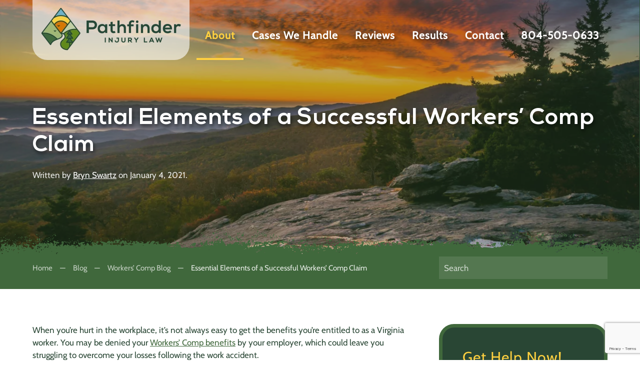

--- FILE ---
content_type: text/html; charset=UTF-8
request_url: https://pathfinderlaw.com/essential-elements-of-a-successful-workers-comp-claim/
body_size: 18854
content:
<!DOCTYPE html>
<html dir="ltr" lang="en-US" prefix="og: https://ogp.me/ns#">
    <head>
        <meta charset="UTF-8">
<script type="text/javascript">
/* <![CDATA[ */
var gform;gform||(document.addEventListener("gform_main_scripts_loaded",function(){gform.scriptsLoaded=!0}),document.addEventListener("gform/theme/scripts_loaded",function(){gform.themeScriptsLoaded=!0}),window.addEventListener("DOMContentLoaded",function(){gform.domLoaded=!0}),gform={domLoaded:!1,scriptsLoaded:!1,themeScriptsLoaded:!1,isFormEditor:()=>"function"==typeof InitializeEditor,callIfLoaded:function(o){return!(!gform.domLoaded||!gform.scriptsLoaded||!gform.themeScriptsLoaded&&!gform.isFormEditor()||(gform.isFormEditor()&&console.warn("The use of gform.initializeOnLoaded() is deprecated in the form editor context and will be removed in Gravity Forms 3.1."),o(),0))},initializeOnLoaded:function(o){gform.callIfLoaded(o)||(document.addEventListener("gform_main_scripts_loaded",()=>{gform.scriptsLoaded=!0,gform.callIfLoaded(o)}),document.addEventListener("gform/theme/scripts_loaded",()=>{gform.themeScriptsLoaded=!0,gform.callIfLoaded(o)}),window.addEventListener("DOMContentLoaded",()=>{gform.domLoaded=!0,gform.callIfLoaded(o)}))},hooks:{action:{},filter:{}},addAction:function(o,r,e,t){gform.addHook("action",o,r,e,t)},addFilter:function(o,r,e,t){gform.addHook("filter",o,r,e,t)},doAction:function(o){gform.doHook("action",o,arguments)},applyFilters:function(o){return gform.doHook("filter",o,arguments)},removeAction:function(o,r){gform.removeHook("action",o,r)},removeFilter:function(o,r,e){gform.removeHook("filter",o,r,e)},addHook:function(o,r,e,t,n){null==gform.hooks[o][r]&&(gform.hooks[o][r]=[]);var d=gform.hooks[o][r];null==n&&(n=r+"_"+d.length),gform.hooks[o][r].push({tag:n,callable:e,priority:t=null==t?10:t})},doHook:function(r,o,e){var t;if(e=Array.prototype.slice.call(e,1),null!=gform.hooks[r][o]&&((o=gform.hooks[r][o]).sort(function(o,r){return o.priority-r.priority}),o.forEach(function(o){"function"!=typeof(t=o.callable)&&(t=window[t]),"action"==r?t.apply(null,e):e[0]=t.apply(null,e)})),"filter"==r)return e[0]},removeHook:function(o,r,t,n){var e;null!=gform.hooks[o][r]&&(e=(e=gform.hooks[o][r]).filter(function(o,r,e){return!!(null!=n&&n!=o.tag||null!=t&&t!=o.priority)}),gform.hooks[o][r]=e)}});
/* ]]> */
</script>

        <meta name="viewport" content="width=device-width, initial-scale=1">
        <link rel="icon" href="/wp-content/uploads/2022/04/pathfinder-favicon.png" sizes="any">
                <link rel="apple-touch-icon" href="/wp-content/uploads/2022/04/Pathfinder-Touch-Icon.png">
                <title>The Most Important Elements of a Successful Work Comp Claim</title>

		<!-- All in One SEO Pro 4.9.3 - aioseo.com -->
	<meta name="description" content="Fight for your rights with a Virginia workers&#039; comp claim based on evidence and expert testimony. Read more from Pathfinder Injury Law." />
	<meta name="robots" content="max-image-preview:large" />
	<meta name="author" content="Bryn Swartz"/>
	<link rel="canonical" href="https://pathfinderlaw.com/essential-elements-of-a-successful-workers-comp-claim/" />
	<meta name="generator" content="All in One SEO Pro (AIOSEO) 4.9.3" />
		<meta property="og:locale" content="en_US" />
		<meta property="og:site_name" content="Pathfinder Injury Law - Virginia Workers&#039; Comp Lawyer" />
		<meta property="og:type" content="article" />
		<meta property="og:title" content="The Most Important Elements of a Successful Work Comp Claim" />
		<meta property="og:description" content="Fight for your rights with a Virginia workers&#039; comp claim based on evidence and expert testimony. Read more from Pathfinder Injury Law." />
		<meta property="og:url" content="https://pathfinderlaw.com/essential-elements-of-a-successful-workers-comp-claim/" />
		<meta property="og:image" content="https://pathfinderlaw.com/wp-content/uploads/2022/04/open-graph-card.jpg" />
		<meta property="og:image:secure_url" content="https://pathfinderlaw.com/wp-content/uploads/2022/04/open-graph-card.jpg" />
		<meta property="og:image:width" content="1000" />
		<meta property="og:image:height" content="522" />
		<meta property="article:published_time" content="2021-01-04T20:56:38+00:00" />
		<meta property="article:modified_time" content="2022-10-21T16:11:17+00:00" />
		<meta property="article:publisher" content="https://www.facebook.com/PathfinderInjuryLaw/" />
		<meta name="twitter:card" content="summary" />
		<meta name="twitter:title" content="The Most Important Elements of a Successful Work Comp Claim" />
		<meta name="twitter:description" content="Fight for your rights with a Virginia workers&#039; comp claim based on evidence and expert testimony. Read more from Pathfinder Injury Law." />
		<meta name="twitter:image" content="https://pathfinderlaw.com/wp-content/uploads/2022/04/open-graph-card.jpg" />
		<script type="application/ld+json" class="aioseo-schema">
			{"@context":"https:\/\/schema.org","@graph":[{"@type":"BreadcrumbList","@id":"https:\/\/pathfinderlaw.com\/essential-elements-of-a-successful-workers-comp-claim\/#breadcrumblist","itemListElement":[{"@type":"ListItem","@id":"https:\/\/pathfinderlaw.com#listItem","position":1,"name":"Home","item":"https:\/\/pathfinderlaw.com","nextItem":{"@type":"ListItem","@id":"https:\/\/pathfinderlaw.com\/category\/blog\/#listItem","name":"Workers' Comp Blog"}},{"@type":"ListItem","@id":"https:\/\/pathfinderlaw.com\/category\/blog\/#listItem","position":2,"name":"Workers' Comp Blog","item":"https:\/\/pathfinderlaw.com\/category\/blog\/","nextItem":{"@type":"ListItem","@id":"https:\/\/pathfinderlaw.com\/essential-elements-of-a-successful-workers-comp-claim\/#listItem","name":"Essential Elements of a Successful Workers&#8217; Comp Claim"},"previousItem":{"@type":"ListItem","@id":"https:\/\/pathfinderlaw.com#listItem","name":"Home"}},{"@type":"ListItem","@id":"https:\/\/pathfinderlaw.com\/essential-elements-of-a-successful-workers-comp-claim\/#listItem","position":3,"name":"Essential Elements of a Successful Workers&#8217; Comp Claim","previousItem":{"@type":"ListItem","@id":"https:\/\/pathfinderlaw.com\/category\/blog\/#listItem","name":"Workers' Comp Blog"}}]},{"@type":"Organization","@id":"https:\/\/pathfinderlaw.com\/#organization","name":"Pathfinder Injury Law","description":"Virginia Workers' Comp Lawyer","url":"https:\/\/pathfinderlaw.com\/","telephone":"+18045050633","logo":{"@type":"ImageObject","url":"https:\/\/pathfinderlaw.com\/wp-content\/uploads\/2020\/08\/Horizontal-Color-Logo-PNG.png","@id":"https:\/\/pathfinderlaw.com\/essential-elements-of-a-successful-workers-comp-claim\/#organizationLogo","width":1703,"height":522},"image":{"@id":"https:\/\/pathfinderlaw.com\/essential-elements-of-a-successful-workers-comp-claim\/#organizationLogo"},"sameAs":["https:\/\/www.facebook.com\/PathfinderInjuryLaw\/","https:\/\/www.youtube.com\/channel\/UCFV8IOmL8EqzD5z6Jh-ApPA","https:\/\/www.linkedin.com\/in\/bryn-swartz-5279551ab\/"]},{"@type":"Person","@id":"https:\/\/pathfinderlaw.com\/author\/brynswartz\/#author","url":"https:\/\/pathfinderlaw.com\/author\/brynswartz\/","name":"Bryn Swartz","image":{"@type":"ImageObject","@id":"https:\/\/pathfinderlaw.com\/essential-elements-of-a-successful-workers-comp-claim\/#authorImage","url":"https:\/\/secure.gravatar.com\/avatar\/1ee1e825ea97b06d1d209367a4383e6ceeb9d9b595f518b2c3d5236fe625f655?s=96&d=mm&r=g","width":96,"height":96,"caption":"Bryn Swartz"}},{"@type":"WebPage","@id":"https:\/\/pathfinderlaw.com\/essential-elements-of-a-successful-workers-comp-claim\/#webpage","url":"https:\/\/pathfinderlaw.com\/essential-elements-of-a-successful-workers-comp-claim\/","name":"The Most Important Elements of a Successful Work Comp Claim","description":"Fight for your rights with a Virginia workers' comp claim based on evidence and expert testimony. Read more from Pathfinder Injury Law.","inLanguage":"en-US","isPartOf":{"@id":"https:\/\/pathfinderlaw.com\/#website"},"breadcrumb":{"@id":"https:\/\/pathfinderlaw.com\/essential-elements-of-a-successful-workers-comp-claim\/#breadcrumblist"},"author":{"@id":"https:\/\/pathfinderlaw.com\/author\/brynswartz\/#author"},"creator":{"@id":"https:\/\/pathfinderlaw.com\/author\/brynswartz\/#author"},"image":{"@type":"ImageObject","url":"https:\/\/pathfinderlaw.com\/wp-content\/uploads\/2021\/01\/PATH004-Essential-Elements-of-a-Successful-Workers-Comp-Claim.jpg","@id":"https:\/\/pathfinderlaw.com\/essential-elements-of-a-successful-workers-comp-claim\/#mainImage","width":1200,"height":900,"caption":"Essential Elements of a Successful Workers Comp Claim"},"primaryImageOfPage":{"@id":"https:\/\/pathfinderlaw.com\/essential-elements-of-a-successful-workers-comp-claim\/#mainImage"},"datePublished":"2021-01-04T20:56:38+00:00","dateModified":"2022-10-21T16:11:17+00:00"},{"@type":"WebSite","@id":"https:\/\/pathfinderlaw.com\/#website","url":"https:\/\/pathfinderlaw.com\/","name":"Pathfinder Injury Law","description":"Virginia Workers' Comp Lawyer","inLanguage":"en-US","publisher":{"@id":"https:\/\/pathfinderlaw.com\/#organization"}}]}
		</script>
		<!-- All in One SEO Pro -->

<link rel="alternate" type="application/rss+xml" title="Pathfinder Injury Law &raquo; Feed" href="https://pathfinderlaw.com/feed/" />
<link rel="alternate" type="application/rss+xml" title="Pathfinder Injury Law &raquo; Comments Feed" href="https://pathfinderlaw.com/comments/feed/" />
<link rel="alternate" title="oEmbed (JSON)" type="application/json+oembed" href="https://pathfinderlaw.com/wp-json/oembed/1.0/embed?url=https%3A%2F%2Fpathfinderlaw.com%2Fessential-elements-of-a-successful-workers-comp-claim%2F" />
<link rel="alternate" title="oEmbed (XML)" type="text/xml+oembed" href="https://pathfinderlaw.com/wp-json/oembed/1.0/embed?url=https%3A%2F%2Fpathfinderlaw.com%2Fessential-elements-of-a-successful-workers-comp-claim%2F&#038;format=xml" />
<style id='wp-img-auto-sizes-contain-inline-css' type='text/css'>
img:is([sizes=auto i],[sizes^="auto," i]){contain-intrinsic-size:3000px 1500px}
/*# sourceURL=wp-img-auto-sizes-contain-inline-css */
</style>
<style id='wp-emoji-styles-inline-css' type='text/css'>

	img.wp-smiley, img.emoji {
		display: inline !important;
		border: none !important;
		box-shadow: none !important;
		height: 1em !important;
		width: 1em !important;
		margin: 0 0.07em !important;
		vertical-align: -0.1em !important;
		background: none !important;
		padding: 0 !important;
	}
/*# sourceURL=wp-emoji-styles-inline-css */
</style>
<style id='wp-block-library-inline-css' type='text/css'>
:root{--wp-block-synced-color:#7a00df;--wp-block-synced-color--rgb:122,0,223;--wp-bound-block-color:var(--wp-block-synced-color);--wp-editor-canvas-background:#ddd;--wp-admin-theme-color:#007cba;--wp-admin-theme-color--rgb:0,124,186;--wp-admin-theme-color-darker-10:#006ba1;--wp-admin-theme-color-darker-10--rgb:0,107,160.5;--wp-admin-theme-color-darker-20:#005a87;--wp-admin-theme-color-darker-20--rgb:0,90,135;--wp-admin-border-width-focus:2px}@media (min-resolution:192dpi){:root{--wp-admin-border-width-focus:1.5px}}.wp-element-button{cursor:pointer}:root .has-very-light-gray-background-color{background-color:#eee}:root .has-very-dark-gray-background-color{background-color:#313131}:root .has-very-light-gray-color{color:#eee}:root .has-very-dark-gray-color{color:#313131}:root .has-vivid-green-cyan-to-vivid-cyan-blue-gradient-background{background:linear-gradient(135deg,#00d084,#0693e3)}:root .has-purple-crush-gradient-background{background:linear-gradient(135deg,#34e2e4,#4721fb 50%,#ab1dfe)}:root .has-hazy-dawn-gradient-background{background:linear-gradient(135deg,#faaca8,#dad0ec)}:root .has-subdued-olive-gradient-background{background:linear-gradient(135deg,#fafae1,#67a671)}:root .has-atomic-cream-gradient-background{background:linear-gradient(135deg,#fdd79a,#004a59)}:root .has-nightshade-gradient-background{background:linear-gradient(135deg,#330968,#31cdcf)}:root .has-midnight-gradient-background{background:linear-gradient(135deg,#020381,#2874fc)}:root{--wp--preset--font-size--normal:16px;--wp--preset--font-size--huge:42px}.has-regular-font-size{font-size:1em}.has-larger-font-size{font-size:2.625em}.has-normal-font-size{font-size:var(--wp--preset--font-size--normal)}.has-huge-font-size{font-size:var(--wp--preset--font-size--huge)}.has-text-align-center{text-align:center}.has-text-align-left{text-align:left}.has-text-align-right{text-align:right}.has-fit-text{white-space:nowrap!important}#end-resizable-editor-section{display:none}.aligncenter{clear:both}.items-justified-left{justify-content:flex-start}.items-justified-center{justify-content:center}.items-justified-right{justify-content:flex-end}.items-justified-space-between{justify-content:space-between}.screen-reader-text{border:0;clip-path:inset(50%);height:1px;margin:-1px;overflow:hidden;padding:0;position:absolute;width:1px;word-wrap:normal!important}.screen-reader-text:focus{background-color:#ddd;clip-path:none;color:#444;display:block;font-size:1em;height:auto;left:5px;line-height:normal;padding:15px 23px 14px;text-decoration:none;top:5px;width:auto;z-index:100000}html :where(.has-border-color){border-style:solid}html :where([style*=border-top-color]){border-top-style:solid}html :where([style*=border-right-color]){border-right-style:solid}html :where([style*=border-bottom-color]){border-bottom-style:solid}html :where([style*=border-left-color]){border-left-style:solid}html :where([style*=border-width]){border-style:solid}html :where([style*=border-top-width]){border-top-style:solid}html :where([style*=border-right-width]){border-right-style:solid}html :where([style*=border-bottom-width]){border-bottom-style:solid}html :where([style*=border-left-width]){border-left-style:solid}html :where(img[class*=wp-image-]){height:auto;max-width:100%}:where(figure){margin:0 0 1em}html :where(.is-position-sticky){--wp-admin--admin-bar--position-offset:var(--wp-admin--admin-bar--height,0px)}@media screen and (max-width:600px){html :where(.is-position-sticky){--wp-admin--admin-bar--position-offset:0px}}

/*# sourceURL=wp-block-library-inline-css */
</style><style id='global-styles-inline-css' type='text/css'>
:root{--wp--preset--aspect-ratio--square: 1;--wp--preset--aspect-ratio--4-3: 4/3;--wp--preset--aspect-ratio--3-4: 3/4;--wp--preset--aspect-ratio--3-2: 3/2;--wp--preset--aspect-ratio--2-3: 2/3;--wp--preset--aspect-ratio--16-9: 16/9;--wp--preset--aspect-ratio--9-16: 9/16;--wp--preset--color--black: #000000;--wp--preset--color--cyan-bluish-gray: #abb8c3;--wp--preset--color--white: #ffffff;--wp--preset--color--pale-pink: #f78da7;--wp--preset--color--vivid-red: #cf2e2e;--wp--preset--color--luminous-vivid-orange: #ff6900;--wp--preset--color--luminous-vivid-amber: #fcb900;--wp--preset--color--light-green-cyan: #7bdcb5;--wp--preset--color--vivid-green-cyan: #00d084;--wp--preset--color--pale-cyan-blue: #8ed1fc;--wp--preset--color--vivid-cyan-blue: #0693e3;--wp--preset--color--vivid-purple: #9b51e0;--wp--preset--gradient--vivid-cyan-blue-to-vivid-purple: linear-gradient(135deg,rgb(6,147,227) 0%,rgb(155,81,224) 100%);--wp--preset--gradient--light-green-cyan-to-vivid-green-cyan: linear-gradient(135deg,rgb(122,220,180) 0%,rgb(0,208,130) 100%);--wp--preset--gradient--luminous-vivid-amber-to-luminous-vivid-orange: linear-gradient(135deg,rgb(252,185,0) 0%,rgb(255,105,0) 100%);--wp--preset--gradient--luminous-vivid-orange-to-vivid-red: linear-gradient(135deg,rgb(255,105,0) 0%,rgb(207,46,46) 100%);--wp--preset--gradient--very-light-gray-to-cyan-bluish-gray: linear-gradient(135deg,rgb(238,238,238) 0%,rgb(169,184,195) 100%);--wp--preset--gradient--cool-to-warm-spectrum: linear-gradient(135deg,rgb(74,234,220) 0%,rgb(151,120,209) 20%,rgb(207,42,186) 40%,rgb(238,44,130) 60%,rgb(251,105,98) 80%,rgb(254,248,76) 100%);--wp--preset--gradient--blush-light-purple: linear-gradient(135deg,rgb(255,206,236) 0%,rgb(152,150,240) 100%);--wp--preset--gradient--blush-bordeaux: linear-gradient(135deg,rgb(254,205,165) 0%,rgb(254,45,45) 50%,rgb(107,0,62) 100%);--wp--preset--gradient--luminous-dusk: linear-gradient(135deg,rgb(255,203,112) 0%,rgb(199,81,192) 50%,rgb(65,88,208) 100%);--wp--preset--gradient--pale-ocean: linear-gradient(135deg,rgb(255,245,203) 0%,rgb(182,227,212) 50%,rgb(51,167,181) 100%);--wp--preset--gradient--electric-grass: linear-gradient(135deg,rgb(202,248,128) 0%,rgb(113,206,126) 100%);--wp--preset--gradient--midnight: linear-gradient(135deg,rgb(2,3,129) 0%,rgb(40,116,252) 100%);--wp--preset--font-size--small: 13px;--wp--preset--font-size--medium: 20px;--wp--preset--font-size--large: 36px;--wp--preset--font-size--x-large: 42px;--wp--preset--font-family--nexa-bold: nexa-bold;--wp--preset--spacing--20: 0.44rem;--wp--preset--spacing--30: 0.67rem;--wp--preset--spacing--40: 1rem;--wp--preset--spacing--50: 1.5rem;--wp--preset--spacing--60: 2.25rem;--wp--preset--spacing--70: 3.38rem;--wp--preset--spacing--80: 5.06rem;--wp--preset--shadow--natural: 6px 6px 9px rgba(0, 0, 0, 0.2);--wp--preset--shadow--deep: 12px 12px 50px rgba(0, 0, 0, 0.4);--wp--preset--shadow--sharp: 6px 6px 0px rgba(0, 0, 0, 0.2);--wp--preset--shadow--outlined: 6px 6px 0px -3px rgb(255, 255, 255), 6px 6px rgb(0, 0, 0);--wp--preset--shadow--crisp: 6px 6px 0px rgb(0, 0, 0);}:where(body) { margin: 0; }.wp-site-blocks > .alignleft { float: left; margin-right: 2em; }.wp-site-blocks > .alignright { float: right; margin-left: 2em; }.wp-site-blocks > .aligncenter { justify-content: center; margin-left: auto; margin-right: auto; }:where(.is-layout-flex){gap: 0.5em;}:where(.is-layout-grid){gap: 0.5em;}.is-layout-flow > .alignleft{float: left;margin-inline-start: 0;margin-inline-end: 2em;}.is-layout-flow > .alignright{float: right;margin-inline-start: 2em;margin-inline-end: 0;}.is-layout-flow > .aligncenter{margin-left: auto !important;margin-right: auto !important;}.is-layout-constrained > .alignleft{float: left;margin-inline-start: 0;margin-inline-end: 2em;}.is-layout-constrained > .alignright{float: right;margin-inline-start: 2em;margin-inline-end: 0;}.is-layout-constrained > .aligncenter{margin-left: auto !important;margin-right: auto !important;}.is-layout-constrained > :where(:not(.alignleft):not(.alignright):not(.alignfull)){margin-left: auto !important;margin-right: auto !important;}body .is-layout-flex{display: flex;}.is-layout-flex{flex-wrap: wrap;align-items: center;}.is-layout-flex > :is(*, div){margin: 0;}body .is-layout-grid{display: grid;}.is-layout-grid > :is(*, div){margin: 0;}body{padding-top: 0px;padding-right: 0px;padding-bottom: 0px;padding-left: 0px;}a:where(:not(.wp-element-button)){text-decoration: underline;}:root :where(.wp-element-button, .wp-block-button__link){background-color: #32373c;border-width: 0;color: #fff;font-family: inherit;font-size: inherit;font-style: inherit;font-weight: inherit;letter-spacing: inherit;line-height: inherit;padding-top: calc(0.667em + 2px);padding-right: calc(1.333em + 2px);padding-bottom: calc(0.667em + 2px);padding-left: calc(1.333em + 2px);text-decoration: none;text-transform: inherit;}.has-black-color{color: var(--wp--preset--color--black) !important;}.has-cyan-bluish-gray-color{color: var(--wp--preset--color--cyan-bluish-gray) !important;}.has-white-color{color: var(--wp--preset--color--white) !important;}.has-pale-pink-color{color: var(--wp--preset--color--pale-pink) !important;}.has-vivid-red-color{color: var(--wp--preset--color--vivid-red) !important;}.has-luminous-vivid-orange-color{color: var(--wp--preset--color--luminous-vivid-orange) !important;}.has-luminous-vivid-amber-color{color: var(--wp--preset--color--luminous-vivid-amber) !important;}.has-light-green-cyan-color{color: var(--wp--preset--color--light-green-cyan) !important;}.has-vivid-green-cyan-color{color: var(--wp--preset--color--vivid-green-cyan) !important;}.has-pale-cyan-blue-color{color: var(--wp--preset--color--pale-cyan-blue) !important;}.has-vivid-cyan-blue-color{color: var(--wp--preset--color--vivid-cyan-blue) !important;}.has-vivid-purple-color{color: var(--wp--preset--color--vivid-purple) !important;}.has-black-background-color{background-color: var(--wp--preset--color--black) !important;}.has-cyan-bluish-gray-background-color{background-color: var(--wp--preset--color--cyan-bluish-gray) !important;}.has-white-background-color{background-color: var(--wp--preset--color--white) !important;}.has-pale-pink-background-color{background-color: var(--wp--preset--color--pale-pink) !important;}.has-vivid-red-background-color{background-color: var(--wp--preset--color--vivid-red) !important;}.has-luminous-vivid-orange-background-color{background-color: var(--wp--preset--color--luminous-vivid-orange) !important;}.has-luminous-vivid-amber-background-color{background-color: var(--wp--preset--color--luminous-vivid-amber) !important;}.has-light-green-cyan-background-color{background-color: var(--wp--preset--color--light-green-cyan) !important;}.has-vivid-green-cyan-background-color{background-color: var(--wp--preset--color--vivid-green-cyan) !important;}.has-pale-cyan-blue-background-color{background-color: var(--wp--preset--color--pale-cyan-blue) !important;}.has-vivid-cyan-blue-background-color{background-color: var(--wp--preset--color--vivid-cyan-blue) !important;}.has-vivid-purple-background-color{background-color: var(--wp--preset--color--vivid-purple) !important;}.has-black-border-color{border-color: var(--wp--preset--color--black) !important;}.has-cyan-bluish-gray-border-color{border-color: var(--wp--preset--color--cyan-bluish-gray) !important;}.has-white-border-color{border-color: var(--wp--preset--color--white) !important;}.has-pale-pink-border-color{border-color: var(--wp--preset--color--pale-pink) !important;}.has-vivid-red-border-color{border-color: var(--wp--preset--color--vivid-red) !important;}.has-luminous-vivid-orange-border-color{border-color: var(--wp--preset--color--luminous-vivid-orange) !important;}.has-luminous-vivid-amber-border-color{border-color: var(--wp--preset--color--luminous-vivid-amber) !important;}.has-light-green-cyan-border-color{border-color: var(--wp--preset--color--light-green-cyan) !important;}.has-vivid-green-cyan-border-color{border-color: var(--wp--preset--color--vivid-green-cyan) !important;}.has-pale-cyan-blue-border-color{border-color: var(--wp--preset--color--pale-cyan-blue) !important;}.has-vivid-cyan-blue-border-color{border-color: var(--wp--preset--color--vivid-cyan-blue) !important;}.has-vivid-purple-border-color{border-color: var(--wp--preset--color--vivid-purple) !important;}.has-vivid-cyan-blue-to-vivid-purple-gradient-background{background: var(--wp--preset--gradient--vivid-cyan-blue-to-vivid-purple) !important;}.has-light-green-cyan-to-vivid-green-cyan-gradient-background{background: var(--wp--preset--gradient--light-green-cyan-to-vivid-green-cyan) !important;}.has-luminous-vivid-amber-to-luminous-vivid-orange-gradient-background{background: var(--wp--preset--gradient--luminous-vivid-amber-to-luminous-vivid-orange) !important;}.has-luminous-vivid-orange-to-vivid-red-gradient-background{background: var(--wp--preset--gradient--luminous-vivid-orange-to-vivid-red) !important;}.has-very-light-gray-to-cyan-bluish-gray-gradient-background{background: var(--wp--preset--gradient--very-light-gray-to-cyan-bluish-gray) !important;}.has-cool-to-warm-spectrum-gradient-background{background: var(--wp--preset--gradient--cool-to-warm-spectrum) !important;}.has-blush-light-purple-gradient-background{background: var(--wp--preset--gradient--blush-light-purple) !important;}.has-blush-bordeaux-gradient-background{background: var(--wp--preset--gradient--blush-bordeaux) !important;}.has-luminous-dusk-gradient-background{background: var(--wp--preset--gradient--luminous-dusk) !important;}.has-pale-ocean-gradient-background{background: var(--wp--preset--gradient--pale-ocean) !important;}.has-electric-grass-gradient-background{background: var(--wp--preset--gradient--electric-grass) !important;}.has-midnight-gradient-background{background: var(--wp--preset--gradient--midnight) !important;}.has-small-font-size{font-size: var(--wp--preset--font-size--small) !important;}.has-medium-font-size{font-size: var(--wp--preset--font-size--medium) !important;}.has-large-font-size{font-size: var(--wp--preset--font-size--large) !important;}.has-x-large-font-size{font-size: var(--wp--preset--font-size--x-large) !important;}.has-nexa-bold-font-family{font-family: var(--wp--preset--font-family--nexa-bold) !important;}
/*# sourceURL=global-styles-inline-css */
</style>

<link rel='stylesheet' id='uaf_client_css-css' href='https://pathfinderlaw.com/wp-content/uploads/useanyfont/uaf.css?ver=1764337165' type='text/css' media='all' />
<link rel='stylesheet' id='parent-style-css' href='https://pathfinderlaw.com/wp-content/themes/yootheme/style.css?ver=6.9' type='text/css' media='all' />
<link href="https://pathfinderlaw.com/wp-content/themes/yootheme/css/theme.1.css?ver=1762376636" rel="stylesheet">
<link rel="https://api.w.org/" href="https://pathfinderlaw.com/wp-json/" /><link rel="alternate" title="JSON" type="application/json" href="https://pathfinderlaw.com/wp-json/wp/v2/posts/744" /><link rel="EditURI" type="application/rsd+xml" title="RSD" href="https://pathfinderlaw.com/xmlrpc.php?rsd" />
<meta name="generator" content="WordPress 6.9" />
<link rel='shortlink' href='https://pathfinderlaw.com/?p=744' />
<!-- Google Tag Manager -->
<script>(function(w,d,s,l,i){w[l]=w[l]||[];w[l].push({'gtm.start':
new Date().getTime(),event:'gtm.js'});var f=d.getElementsByTagName(s)[0],
j=d.createElement(s),dl=l!='dataLayer'?'&l='+l:'';j.async=true;j.src=
'https://www.googletagmanager.com/gtm.js?id='+i+dl;f.parentNode.insertBefore(j,f);
})(window,document,'script','dataLayer','GTM-53ZVKC2');</script>
<!-- End Google Tag Manager -->

<script src="//www.apex.live/scripts/invitation.ashx?company=pathfinderlaw" async></script>

<script> (function(){ var s = document.createElement('script'); var h = document.querySelector('head') || document.body; s.src = 'https://acsbapp.com/apps/app/dist/js/app.js'; s.async = true; s.onload = function(){ acsbJS.init({ statementLink : '', footerHtml : '', hideMobile : false, hideTrigger : false, disableBgProcess : false, language : 'en', position : 'right', leadColor : '#146ff8', triggerColor : '#146ff8', triggerRadius : '50%', triggerPositionX : 'left', triggerPositionY : 'bottom', triggerIcon : 'people', triggerSize : 'medium', triggerOffsetX : 20, triggerOffsetY : 20, mobile : { triggerSize : 'small', triggerPositionX : 'left', triggerPositionY : 'bottom', triggerOffsetX : 10, triggerOffsetY : 65, triggerRadius : '50%' } }); }; h.appendChild(s); })(); </script><script>(function(ng,a,g,e,l,i,ve){l = a.createElement(g),l.async=1,l.src=ng+e;var c=a.getElementsByTagName(g)[0];c.parentNode.insertBefore(l,c);var i=a.createElement('div');var ve='style';i.id='nGageLH',i[ve].position='fixed',i[ve].right='0px',i[ve].bottom='0px',i[ve].zIndex='5000',a.body&&a.body.appendChild(i);}('https://messenger.ngageics.com/ilnksrvr.aspx?websiteid=',document,'script','241-88-154-188-50-34-154-49'));</script><script src="https://pathfinderlaw.com/wp-content/themes/yootheme/vendor/assets/uikit/dist/js/uikit.min.js?ver=3.0.14"></script>
<script src="https://pathfinderlaw.com/wp-content/themes/yootheme/vendor/assets/uikit/dist/js/uikit-icons-trek.min.js?ver=3.0.14"></script>
<script src="https://pathfinderlaw.com/wp-content/themes/yootheme/js/theme.js?ver=3.0.14"></script>
<script>var $theme = {};</script>
<script>UIkit.icon.add('camper',' <img src="https://pathfinderlaw.com/wp-content/uploads/2022/02/fi__camper-trailer.svg">');

UIkit.icon.add('worker',' <img src="https://pathfinderlaw.com/wp-content/uploads/2022/02/builder.svg">');

UIkit.icon.add('factory',' <img src="https://pathfinderlaw.com/wp-content/uploads/2022/02/factory.svg">'); 


UIkit.icon.add('back',' <img src="https://pathfinderlaw.com/wp-content/uploads/2022/04/spine.svg">'); 


UIkit.icon.add('lungs',' <img src="https://pathfinderlaw.com/wp-content/uploads/2022/04/lungs.svg">'); </script><style class='wp-fonts-local' type='text/css'>
@font-face{font-family:nexa-bold;font-style:normal;font-weight:400;font-display:fallback;src:url('https://pathfinderlaw.com/wp-content/uploads/useanyfont/9567nexa-bold.woff2') format('woff2');}
</style>
    <link rel='stylesheet' id='gform_basic-css' href='https://pathfinderlaw.com/wp-content/plugins/gravityforms/assets/css/dist/basic.min.css?ver=2.9.25' type='text/css' media='all' />
<link rel='stylesheet' id='gform_theme_components-css' href='https://pathfinderlaw.com/wp-content/plugins/gravityforms/assets/css/dist/theme-components.min.css?ver=2.9.25' type='text/css' media='all' />
<link rel='stylesheet' id='gform_theme-css' href='https://pathfinderlaw.com/wp-content/plugins/gravityforms/assets/css/dist/theme.min.css?ver=2.9.25' type='text/css' media='all' />
</head>
    <body class="wp-singular post-template-default single single-post postid-744 single-format-standard wp-theme-yootheme wp-child-theme-array-framework ">
        <!-- Google Tag Manager (noscript) -->
<noscript><iframe src="https://www.googletagmanager.com/ns.html?id=GTM-53ZVKC2"
height="0" width="0" style="display:none;visibility:hidden"></iframe></noscript>
<!-- End Google Tag Manager (noscript) -->
        
        
        <div class="tm-page">

                        


<div class="tm-header-mobile uk-hidden@m" uk-header>


    
        <div class="uk-navbar-container">

            <div class="uk-container uk-container-expand">
                <nav class="uk-navbar" uk-navbar="{&quot;container&quot;:&quot;.tm-header-mobile&quot;}">

                                        <div class="uk-navbar-left">

                                                    <a href="https://pathfinderlaw.com/" aria-label="Back to home" class="uk-logo uk-navbar-item">
    <picture>
<source type="image/webp" srcset="/wp-content/themes/yootheme/cache/aa/5900-gd-logo-hor-aa9caed2.webp 200w, /wp-content/themes/yootheme/cache/60/5900-gd-logo-hor-609e3cd8.webp 400w" sizes="(min-width: 200px) 200px">
<img alt="Pathfinder Injury Law" loading="eager" src="/wp-content/themes/yootheme/cache/97/5900-gd-logo-hor-97932b1b.png" width="200" height="61">
</picture></a>                        
                        
                    </div>
                    
                    
                                        <div class="uk-navbar-right">

                                                                            
                        <a uk-toggle aria-label="Open Menu" href="#tm-dialog-mobile" class="uk-navbar-toggle">

        
        <div uk-navbar-toggle-icon></div>

        
    </a>
                    </div>
                    
                </nav>
            </div>

        </div>

    




    
        <div id="tm-dialog-mobile" class="uk-modal-full" uk-modal>
        <div class="uk-modal-dialog uk-flex">

                        <button class="uk-modal-close-full uk-close-large" type="button" uk-close uk-toggle="cls: uk-modal-close-full uk-close-large uk-modal-close-default; mode: media; media: @s"></button>
            
            <div class="uk-modal-body uk-padding-large uk-margin-auto uk-flex uk-flex-column uk-box-sizing-content uk-width-auto@s" uk-height-viewport uk-toggle="{&quot;cls&quot;:&quot;uk-padding-large&quot;,&quot;mode&quot;:&quot;media&quot;,&quot;media&quot;:&quot;@s&quot;}">

                                <div class="uk-margin-auto-bottom">
                    
<div class="uk-grid uk-child-width-1-1" uk-grid>    <div>
<div class="uk-panel widget widget_custom_html" id="custom_html-4">

    
    <div class="textwidget custom-html-widget"><img src="/wp-content/uploads/2022/02/pathfinder-law-icon.png" width="120px" alt="pathfinder Law Icon"></div>
</div>
</div>    <div>
<div class="uk-panel widget widget_nav_menu" id="nav_menu-3">

    
    
<ul class="uk-nav uk-nav-default uk-nav-accordion" uk-nav="targets: &gt; .js-accordion">
    
	<li class="menu-item menu-item-type-post_type menu-item-object-page menu-item-home"><a href="https://pathfinderlaw.com/"> Home</a></li>
	<li class="menu-item menu-item-type-custom menu-item-object-custom menu-item-has-children uk-active js-accordion uk-open uk-parent"><a href> About Us <span uk-nav-parent-icon></span></a>
	<ul class="uk-nav-sub">

		<li class="menu-item menu-item-type-post_type menu-item-object-page"><a href="https://pathfinderlaw.com/about-us/"> About Our Firm</a></li>
		<li class="menu-item menu-item-type-post_type menu-item-object-attorneys"><a href="https://pathfinderlaw.com/bryn-swartz/"> Bryn Swartz</a></li>
		<li class="menu-item menu-item-type-post_type menu-item-object-attorneys"><a href="https://pathfinderlaw.com/mandy-swartz/"> Mandy Truman Swartz</a></li>
		<li class="menu-item menu-item-type-post_type menu-item-object-page current_page_parent uk-active"><a href="https://pathfinderlaw.com/blog/"> Blog</a></li>
		<li class="menu-item menu-item-type-post_type menu-item-object-page"><a href="https://pathfinderlaw.com/virginia-workers-comp-faq/"> FAQ</a></li></ul></li>
	<li class="menu-item menu-item-type-custom menu-item-object-custom menu-item-has-children js-accordion uk-parent"><a href> Cases We Handle <span uk-nav-parent-icon></span></a>
	<ul class="uk-nav-sub">

		<li class="menu-item menu-item-type-post_type menu-item-object-page"><a href="https://pathfinderlaw.com/virginia-workers-comp-lawyer/"> Workers' Comp</a></li>
		<li class="menu-item menu-item-type-post_type menu-item-object-page"><a href="https://pathfinderlaw.com/how-to-appeal-a-workers-comp-denial-in-virginia/"> Workers' Comp Denials</a></li>
		<li class="menu-item menu-item-type-post_type menu-item-object-page"><a href="https://pathfinderlaw.com/virginia-construction-accident-lawyer/"> Construction Accidents</a></li>
		<li class="menu-item menu-item-type-post_type menu-item-object-page"><a href="https://pathfinderlaw.com/virginia-factory-accident-lawyer/"> Factory Accidents</a></li>
		<li class="menu-item menu-item-type-post_type menu-item-object-page"><a href="https://pathfinderlaw.com/car-accident-at-work-in-virginia/"> Work Vehicle Accidents</a></li>
		<li class="menu-item menu-item-type-post_type menu-item-object-practice_areas"><a href="https://pathfinderlaw.com/virginia-workers-comp-lawyer/virginia-back-injury-lawyer/"> Back Injuries</a></li>
		<li class="menu-item menu-item-type-post_type menu-item-object-practice_areas"><a href="https://pathfinderlaw.com/virginia-workers-comp-lawyer/virginia-work-illness-lawyer/"> Work Illness</a></li></ul></li>
	<li class="menu-item menu-item-type-post_type menu-item-object-page"><a href="https://pathfinderlaw.com/reviews/"> Reviews</a></li>
	<li class="menu-item menu-item-type-post_type menu-item-object-page"><a href="https://pathfinderlaw.com/results/"> Results</a></li>
	<li class="menu-item menu-item-type-post_type menu-item-object-page"><a href="https://pathfinderlaw.com/contact/"> Contact Us</a></li>
	<li class="menu-item menu-item-type-custom menu-item-object-custom"><a href="tel:+1-804-505-0633"> 804-505-0633</a></li></ul>

</div>
</div></div>                </div>
                
                
            </div>

        </div>
    </div>
    
    

</div>





<div class="tm-header uk-visible@m" uk-header>



    
        <div class="uk-navbar-container">

            <div class="uk-container uk-container-large">
                <nav class="uk-navbar" uk-navbar="{&quot;align&quot;:&quot;left&quot;,&quot;container&quot;:&quot;.tm-header&quot;,&quot;boundary&quot;:&quot;.tm-header .uk-navbar-container&quot;}">

                                        <div class="uk-navbar-left">

                                                    <a href="https://pathfinderlaw.com/" aria-label="Back to home" class="uk-logo uk-navbar-item">
    <picture>
<source type="image/webp" srcset="/wp-content/themes/yootheme/cache/5d/5900-gd-logo-hor-5d915849.webp 280w, /wp-content/themes/yootheme/cache/76/5900-gd-logo-hor-76a4f4d1.webp 559w, /wp-content/themes/yootheme/cache/ff/5900-gd-logo-hor-ff33adfa.webp 560w" sizes="(min-width: 280px) 280px">
<img alt="Pathfinder Injury Law" loading="eager" src="/wp-content/themes/yootheme/cache/60/5900-gd-logo-hor-609edd80.png" width="280" height="86">
</picture><picture>
<source type="image/webp" srcset="/wp-content/themes/yootheme/cache/ac/pathfinder-logo-green-ac766ace.webp 280w, /wp-content/themes/yootheme/cache/ba/pathfinder-logo-green-ba89008b.webp 559w, /wp-content/themes/yootheme/cache/33/pathfinder-logo-green-331e59a0.webp 560w" sizes="(min-width: 280px) 280px">
<img class="uk-logo-inverse" alt="Pathfinder Injury Law" loading="eager" src="/wp-content/themes/yootheme/cache/7b/pathfinder-logo-green-7b8589a1.png" width="280" height="86">
</picture></a>                        
                        
                        
                    </div>
                    
                    
                                        <div class="uk-navbar-right">

                                                                            
                                                    
<ul class="uk-navbar-nav">
    
	<li class="hide-on-desktop menu-item menu-item-type-post_type menu-item-object-page menu-item-home"><a href="https://pathfinderlaw.com/"> Home</a></li>
	<li class="menu-item menu-item-type-post_type menu-item-object-page menu-item-has-children uk-active uk-parent"><a href="https://pathfinderlaw.com/about-us/"> About</a>
	<div class="uk-navbar-dropdown"><div class="uk-navbar-dropdown-grid uk-child-width-1-1" uk-grid><div><ul class="uk-nav uk-navbar-dropdown-nav">

		<li class="menu-item menu-item-type-post_type menu-item-object-attorneys"><a href="https://pathfinderlaw.com/bryn-swartz/"> Bryn Swartz</a></li>
		<li class="menu-item menu-item-type-post_type menu-item-object-attorneys"><a href="https://pathfinderlaw.com/mandy-swartz/"> Mandy Truman Swartz</a></li>
		<li class="menu-item menu-item-type-post_type menu-item-object-page current_page_parent uk-active"><a href="https://pathfinderlaw.com/blog/"> Blog</a></li>
		<li class="menu-item menu-item-type-post_type menu-item-object-page"><a href="https://pathfinderlaw.com/virginia-workers-comp-faq/"> FAQ</a></li></ul></div></div></div></li>
	<li class="menu-item menu-item-type-post_type menu-item-object-practice_areas menu-item-has-children uk-parent"><a href="https://pathfinderlaw.com/virginia-workers-comp-lawyer/"> Cases We Handle</a>
	<div class="uk-navbar-dropdown"><div class="uk-navbar-dropdown-grid uk-child-width-1-1" uk-grid><div><ul class="uk-nav uk-navbar-dropdown-nav">

		<li class="menu-item menu-item-type-post_type menu-item-object-page"><a href="https://pathfinderlaw.com/virginia-workers-comp-lawyer/"> Workers' Comp</a></li>
		<li class="menu-item menu-item-type-post_type menu-item-object-page"><a href="https://pathfinderlaw.com/how-to-appeal-a-workers-comp-denial-in-virginia/"> Workers' Comp Denials</a></li>
		<li class="menu-item menu-item-type-post_type menu-item-object-page"><a href="https://pathfinderlaw.com/virginia-construction-accident-lawyer/"> Construction Accidents</a></li>
		<li class="menu-item menu-item-type-post_type menu-item-object-page"><a href="https://pathfinderlaw.com/virginia-factory-accident-lawyer/"> Factory Accidents</a></li>
		<li class="menu-item menu-item-type-post_type menu-item-object-page"><a href="https://pathfinderlaw.com/car-accident-at-work-in-virginia/"> Work Vehicle Accidents</a></li>
		<li class="menu-item menu-item-type-post_type menu-item-object-practice_areas"><a href="https://pathfinderlaw.com/virginia-workers-comp-lawyer/virginia-back-injury-lawyer/"> Back Injuries</a></li>
		<li class="menu-item menu-item-type-post_type menu-item-object-practice_areas"><a href="https://pathfinderlaw.com/virginia-workers-comp-lawyer/virginia-work-illness-lawyer/"> Work Illness</a></li></ul></div></div></div></li>
	<li class="menu-item menu-item-type-post_type menu-item-object-page"><a href="https://pathfinderlaw.com/reviews/"> Reviews</a></li>
	<li class="menu-item menu-item-type-post_type menu-item-object-page"><a href="https://pathfinderlaw.com/results/"> Results</a></li>
	<li class="menu-item menu-item-type-post_type menu-item-object-page"><a href="https://pathfinderlaw.com/contact/"> Contact</a></li>
	<li class="menu-item menu-item-type-custom menu-item-object-custom"><a href="tel:+1-804-505-0633"> 804-505-0633</a></li></ul>
                        
                    </div>
                    
                </nav>
            </div>

        </div>

    







</div>

            
            
            <!-- Builder #template-j6_8OKCb --><style class="uk-margin-remove-adjacent">#template-j6_8OKCb\#0 h2 { font-weight: 600; } </style>
<div class="uk-section-secondary uk-section-overlap uk-preserve-color uk-light uk-position-relative" tm-header-transparent="light">
        <div data-src="/wp-content/themes/yootheme/cache/ab/workers-comp-hero-image-ab91298d.jpeg" data-sources="[{&quot;type&quot;:&quot;image\/webp&quot;,&quot;srcset&quot;:&quot;\/wp-content\/themes\/yootheme\/cache\/7e\/workers-comp-hero-image-7e410965.webp 768w, \/wp-content\/themes\/yootheme\/cache\/75\/workers-comp-hero-image-756b605b.webp 1024w, \/wp-content\/themes\/yootheme\/cache\/ff\/workers-comp-hero-image-ff6b9d79.webp 1366w, \/wp-content\/themes\/yootheme\/cache\/0b\/workers-comp-hero-image-0bf3d547.webp 1600w, \/wp-content\/themes\/yootheme\/cache\/a0\/workers-comp-hero-image-a0a4e8cd.webp 1920w&quot;,&quot;sizes&quot;:&quot;(max-aspect-ratio: 1920\/1080) 178vh&quot;}]" uk-img class="uk-background-norepeat uk-background-cover uk-background-center-center uk-section">    
        
                <div class="uk-position-cover" style="background-color: rgba(64, 104, 60, 0.32);"></div>        
        
            
                                <div class="uk-container uk-container-large uk-position-relative">                
                                        <div class="tm-header-placeholder uk-margin-remove-adjacent"></div>                    
                    <div class="tm-grid-expand uk-grid-column-large uk-child-width-1-1 uk-grid-margin" uk-grid>
<div class="uk-grid-item-match uk-flex-middle uk-width-1-1">
    
        
            
            
                        <div class="uk-panel uk-width-1-1">            
                
                    
<h1 class="uk-h1 uk-text-emphasis glow uk-margin-remove-bottom uk-text-left@m uk-text-center">        Essential Elements of a Successful Workers&#8217; Comp Claim    </h1><div class="uk-panel uk-margin uk-text-left@m uk-text-center">Written by <a href="https://pathfinderlaw.com/author/brynswartz/">Bryn Swartz</a> on <time datetime="2021-01-04T20:56:38+00:00">January 4, 2021</time>.</div>
<div class="ad-mobile-button uk-hidden@m uk-margin-medium uk-margin-remove-top uk-margin-remove-bottom uk-text-left@m uk-text-center">
    
    
        
        
<a class="el-content uk-button uk-button-danger" href="#contact" uk-scroll>
    
        Request A Consultation    
    
</a>


        
    
    
</div>
<div class="uk-panel uk-text-large glow uk-hidden@m uk-margin uk-text-left@m uk-text-center"><p>Or Call Now <a class="phone" href="tel:+1-804-505-0633">804-505-0633</a></p></div>
                
                        </div>
            
        
    
</div>
</div>
                                </div>
                
            
        
        </div>
    
</div>

<div id="breadcrumb" class="uk-section-primary uk-section uk-section-xsmall uk-padding-remove-top">
    
        
        
        
            
                                <div class="uk-container uk-container-large">                
                    
                    <div id="breadcrumbs-row" class="uk-margin-remove-top tm-grid-expand uk-grid-column-large uk-grid-margin uk-margin-remove-top" uk-grid>
<div class="uk-grid-item-match uk-flex-middle uk-width-2-3@m">
    
        
            
            
                        <div class="uk-panel uk-width-1-1">            
                
                    

    <div id="bread-links" class="uk-text-left@m uk-text-center">
        <ul class="uk-breadcrumb uk-margin-remove-bottom uk-flex-left@m uk-flex-center">
        
                            <li><a href="https://pathfinderlaw.com">Home</a></li>
            
        
                            <li><a href="https://pathfinderlaw.com/blog/">Blog</a></li>
            
        
                            <li><a href="https://pathfinderlaw.com/category/blog/">Workers&#8217; Comp Blog</a></li>
            
        
                            <li><span>Essential Elements of a Successful Workers&#8217; Comp Claim</span></li>
            
        
        </ul>
    </div>

                
                        </div>
            
        
    
</div>

<div class="uk-width-1-3@m">
    
        
            
            
            
                
                    
<div id="bread-search">
    <form id="search-3e17" action="https://pathfinderlaw.com" method="get" role="search" class="uk-search uk-search-default uk-width-1-1">
        
        <input name="s" type="search" placeholder="Search" class="uk-search-input" required>
    </form>
</div>
                
            
        
    
</div>
</div>
                                </div>
                
            
        
    
</div>

<div id="template-j6_8OKCb#0" class="uk-section-default uk-section">
    
        
        
        
            
                                <div class="uk-container uk-container-large">                
                    
                    <div class="tm-grid-expand uk-grid-column-large uk-grid-margin" uk-grid>
<div class="uk-width-2-3@m">
    
        
            
            
            
                
                    <div class="uk-panel uk-margin"><p>When you’re hurt in the workplace, it’s not always easy to get the benefits you’re entitled to as a Virginia worker. You may be denied your <a class="rank-math-link" href="https://pathfinderlaw.com/virginia-workers-comp-lawyer/">Workers&#8217; Comp benefits</a> by your employer, which could leave you struggling to overcome your losses following the work accident.</p>
<p>So what are the essential elements of a successful Workers&#8217; Comp claim? If you’re not sure where to start on your claim, make sure you have all the pieces you need for a successful claim.</p>
<h2>Evidence for Your Claim</h2>
<p>First, you’ll need to gather evidence of your work-related injury. Employers and insurance companies often try to deny that the injury was serious enough to <a href="https://www.workcomp.virginia.gov/content/injured-workers">offer Workers&#8217; Comp</a>, or they may argue that the accident didn’t happen at work.</p>
<p>For example, you may have eyewitnesses to your accident. Their accounts of the accident can help you get compensated when you’re hurt on the job. Other supporting evidence may include things like medical exam records and physical evidence of the accident, such as vehicle damage.</p>
<h2>Expert Testimony</h2>
<p>Sometimes, it takes more than the average eyewitness to make your Workers&#8217; Comp claim a success. You may need <a class="rank-math-link" href="https://www.ncbi.nlm.nih.gov/pmc/articles/PMC6474433/">evidence from professionals</a>. These expert witnesses could help prove you were injured in a work accident and that you’re due compensation.</p>
<p>For example, you may have suffered a <a class="rank-math-link" href="https://www.ninds.nih.gov/Disorders/Patient-Caregiver-Education/Hope-Through-Research/spinal-cord-injury-Hope-Through-Research">spinal cord injury</a> during your work accident. The insurance company may doubt that your injuries are as serious as they are, especially if you’re more active than they believe you should be.</p>
<p>Your doctor can step in as an expert witness. They can discuss the evidence of your injuries and prove you’re unable to work. Your doctor’s testimony may be a key part of your formal hearing, which can help you receive the benefits you’re due.</p>
<h2>A Strong Defense</h2>
<p>When you have a Workers&#8217; Comp claim in Virginia, you may need to focus on protecting it. Many employers and insurance companies are focused on their profits, not on your recovery. Because of this, you may need to prepare a strong defense for your claim.</p>
<p>Gathering evidence can help you determine what your best approach is for your Workers&#8217; Comp claim. Luckily, <a href="https://pathfinderlaw.com/virginia-work-injury-lawyer/">your lawyer</a> can help you determine this. They can review the details of your claim and represent you in the courtroom before the <a class="rank-math-link" href="https://www.vwc.state.va.us/">Virginia Workers’ Compensation Commission</a>.</p>
<h2>Prepare a Successful Workers&#8217; Comp Claim with a Lawyer</h2>
<p>When you’re hurt at work, recovering from your injuries can be difficult. Worse, you may not have gathered the elements of a Workers&#8217; Comp claim that can help yours succeed.</p>
<p>Luckily, your lawyer at Pathfinder Injury Law is here to help. If you’ve been injured at work and you’re concerned about the success of your claim, reach out for help from a lawyer, starting with a free consultation. We can help you determine your needs for your claim and seek the benefits you need. To start with your free consultation, call <a class="rank-math-link" href="tel:804-505-0633">804-505-0633</a>, use our chat feature, or fill out the online contact form below.</p></div>
<div class="uk-card uk-card-default uk-card-body uk-margin-remove-first-child uk-margin">
    
        <div class="uk-child-width-expand" uk-grid>            <div class="uk-width-1-4@m"><picture>
<source type="image/webp" srcset="/wp-content/themes/yootheme/cache/ac/bryn-swartz-founder-flipped-ac706c03.webp 230w, /wp-content/themes/yootheme/cache/6d/bryn-swartz-founder-flipped-6d3af2f5.webp 460w" sizes="(min-width: 230px) 230px">
<img decoding="async" src="/wp-content/themes/yootheme/cache/4d/bryn-swartz-founder-flipped-4d093b3f.jpeg" width="230" height="230" class="el-image uk-border-circle" alt="Bryn Swartz" loading="lazy">
</picture></div>            <div class="uk-margin-remove-first-child">
                                    

        
                <h2 class="el-title uk-h2 uk-margin-top uk-margin-remove-bottom">                        Written By Bryn Swartz                    </h2>        
        
    
        
        
                <div class="el-content uk-panel uk-margin-small-top"><p>Bryn Swartz is passionate about helping others navigate work-related injuries. Read more from the founder of Pathfinder Injury Law in VA.</p></div>        
                <div class="el-meta uk-h5 uk-margin-small-top uk-margin-remove-bottom">Schedule a Free Consultation with Bryn Swartz</div>        
                <div class="uk-margin-small-top"><a href="#contact" uk-scroll class="el-link uk-button uk-button-danger uk-button-small">Schedule Now</a></div>        
                
            </div>        </div>

    
</div>
                
            
        
    
</div>

<div class="js-sticky uk-width-1-3@m uk-visible@m">
    
        
            
            
            
                                <div class="uk-panel uk-position-z-index" uk-sticky="offset: 40; end: !.js-sticky; media: @m;">                
                    
<div class="uk-panel uk-tile-secondary uk-padding uk-margin-remove-first-child uk-margin" id="services-sidebar">
    
                        
                    

        
                <div class="el-title uk-h2 uk-heading-divider uk-text-warning uk-margin-top uk-margin-remove-bottom">                        	Get Help Now!                    </div>        
                <div class="el-meta uk-h4 uk-margin-top uk-margin-remove-bottom">	Speak To An Attorney</div>        
    
        
        
                <div class="el-content uk-panel"><p><br /><span>Fill out the form below for a no pressure <b>free consultation</b></span> <script type="text/javascript">
/* <![CDATA[ */

/* ]]&gt; */
</script>

                <div class='gf_browser_chrome gform_wrapper gravity-theme gform-theme--no-framework' data-form-theme='gravity-theme' data-form-index='0' id='gform_wrapper_5' ><div id='gf_5' class='gform_anchor' tabindex='-1'></div>
                        <div class='gform_heading'>
							<p class='gform_required_legend'>&quot;<span class="gfield_required gfield_required_asterisk">*</span>&quot; indicates required fields</p>
                        </div><form method='post' enctype='multipart/form-data' target='gform_ajax_frame_5' id='gform_5'  action='/essential-elements-of-a-successful-workers-comp-claim/#gf_5' data-formid='5' novalidate>
                        <div class='gform-body gform_body'><div id='gform_fields_5' class='gform_fields top_label form_sublabel_below description_below validation_below'><div id="field_5_7" class="gfield gfield--type-honeypot gform_validation_container field_sublabel_below gfield--has-description field_description_below field_validation_below gfield_visibility_visible"  ><label class='gfield_label gform-field-label' for='input_5_7'>Company</label><div class='ginput_container'><input name='input_7' id='input_5_7' type='text' value='' autocomplete='new-password'/></div><div class='gfield_description' id='gfield_description_5_7'>This field is for validation purposes and should be left unchanged.</div></div><div id="field_5_1" class="gfield gfield--type-text gfield--input-type-text gfield--width-full gf-name gfield_contains_required field_sublabel_below gfield--no-description field_description_below hidden_label field_validation_below gfield_visibility_visible"  ><label class='gfield_label gform-field-label' for='input_5_1'>Name<span class="gfield_required"><span class="gfield_required gfield_required_asterisk">*</span></span></label><div class='ginput_container ginput_container_text'><input name='input_1' id='input_5_1' type='text' value='' class='large'    placeholder='Full Name' aria-required="true" aria-invalid="false"   /></div></div><div id="field_5_2" class="gfield gfield--type-email gfield--input-type-email gfield--width-full gfield_contains_required field_sublabel_below gfield--no-description field_description_below hidden_label field_validation_below gfield_visibility_visible"  ><label class='gfield_label gform-field-label' for='input_5_2'>Email<span class="gfield_required"><span class="gfield_required gfield_required_asterisk">*</span></span></label><div class='ginput_container ginput_container_email'>
                            <input name='input_2' id='input_5_2' type='email' value='' class='large'   placeholder='Email Address' aria-required="true" aria-invalid="false"  />
                        </div></div><div id="field_5_5" class="gfield gfield--type-phone gfield--input-type-phone gfield--width-full gfield_contains_required field_sublabel_below gfield--no-description field_description_below hidden_label field_validation_below gfield_visibility_visible"  ><label class='gfield_label gform-field-label' for='input_5_5'>Phone Number<span class="gfield_required"><span class="gfield_required gfield_required_asterisk">*</span></span></label><div class='ginput_container ginput_container_phone'><input name='input_5' id='input_5_5' type='tel' value='' class='large'  placeholder='Phone Number' aria-required="true" aria-invalid="false"   /></div></div><div id="field_5_3" class="gfield gfield--type-textarea gfield--input-type-textarea gfield_contains_required field_sublabel_below gfield--no-description field_description_below hidden_label field_validation_below gfield_visibility_visible"  ><label class='gfield_label gform-field-label' for='input_5_3'>Message<span class="gfield_required"><span class="gfield_required gfield_required_asterisk">*</span></span></label><div class='ginput_container ginput_container_textarea'><textarea name='input_3' id='input_5_3' class='textarea small'    placeholder='How can we help you?' aria-required="true" aria-invalid="false"   rows='10' cols='50'></textarea></div></div><div id="field_5_6" class="gfield gfield--type-captcha gfield--input-type-captcha gfield--width-full field_sublabel_below gfield--no-description field_description_below field_validation_below gfield_visibility_visible"  ><label class='gfield_label gform-field-label' for='input_5_6'>CAPTCHA</label><div id='input_5_6' class='ginput_container ginput_recaptcha' data-sitekey='6LfEWwIsAAAAAPPgOmzNavMhEEIIeQPL_XC2kEqR'  data-theme='light' data-tabindex='-1' data-size='invisible' data-badge='bottomright'></div></div></div></div>
        <div class='gform-footer gform_footer top_label'> <input type="submit" id="gform_submit_button_5" class="gform_button button uk-button uk-button-danger" onclick="gform.submission.handleButtonClick(this);" data-submission-type="submit" value="Send To An Attorney"> <input type='hidden' name='gform_ajax' value='form_id=5&amp;title=&amp;description=&amp;tabindex=0&amp;theme=gravity-theme&amp;styles=[]&amp;hash=39d755d34ed57c2a132008cc4864e6c1' />
            <input type='hidden' class='gform_hidden' name='gform_submission_method' data-js='gform_submission_method_5' value='iframe' />
            <input type='hidden' class='gform_hidden' name='gform_theme' data-js='gform_theme_5' id='gform_theme_5' value='gravity-theme' />
            <input type='hidden' class='gform_hidden' name='gform_style_settings' data-js='gform_style_settings_5' id='gform_style_settings_5' value='[]' />
            <input type='hidden' class='gform_hidden' name='is_submit_5' value='1' />
            <input type='hidden' class='gform_hidden' name='gform_submit' value='5' />
            
            <input type='hidden' class='gform_hidden' name='gform_unique_id' value='' />
            <input type='hidden' class='gform_hidden' name='state_5' value='WyJbXSIsImQzN2UxM2Y3YTM3NDFmODA5YzgyY2Y3YWFmNjJkMjg4Il0=' />
            <input type='hidden' autocomplete='off' class='gform_hidden' name='gform_target_page_number_5' id='gform_target_page_number_5' value='0' />
            <input type='hidden' autocomplete='off' class='gform_hidden' name='gform_source_page_number_5' id='gform_source_page_number_5' value='1' />
            <input type='hidden' name='gform_field_values' value='' />
            
        </div>
                        </form>
                        </div>
		                <iframe style='display:none;width:0px;height:0px;' src='about:blank' name='gform_ajax_frame_5' id='gform_ajax_frame_5' title='This iframe contains the logic required to handle Ajax powered Gravity Forms.'></iframe>
		                <script type="text/javascript">
/* <![CDATA[ */
 gform.initializeOnLoaded( function() {gformInitSpinner( 5, 'https://pathfinderlaw.com/wp-content/plugins/gravityforms/images/spinner.svg', true );jQuery('#gform_ajax_frame_5').on('load',function(){var contents = jQuery(this).contents().find('*').html();var is_postback = contents.indexOf('GF_AJAX_POSTBACK') >= 0;if(!is_postback){return;}var form_content = jQuery(this).contents().find('#gform_wrapper_5');var is_confirmation = jQuery(this).contents().find('#gform_confirmation_wrapper_5').length > 0;var is_redirect = contents.indexOf('gformRedirect(){') >= 0;var is_form = form_content.length > 0 && ! is_redirect && ! is_confirmation;var mt = parseInt(jQuery('html').css('margin-top'), 10) + parseInt(jQuery('body').css('margin-top'), 10) + 100;if(is_form){jQuery('#gform_wrapper_5').html(form_content.html());if(form_content.hasClass('gform_validation_error')){jQuery('#gform_wrapper_5').addClass('gform_validation_error');} else {jQuery('#gform_wrapper_5').removeClass('gform_validation_error');}setTimeout( function() { /* delay the scroll by 50 milliseconds to fix a bug in chrome */ jQuery(document).scrollTop(jQuery('#gform_wrapper_5').offset().top - mt); }, 50 );if(window['gformInitDatepicker']) {gformInitDatepicker();}if(window['gformInitPriceFields']) {gformInitPriceFields();}var current_page = jQuery('#gform_source_page_number_5').val();gformInitSpinner( 5, 'https://pathfinderlaw.com/wp-content/plugins/gravityforms/images/spinner.svg', true );jQuery(document).trigger('gform_page_loaded', [5, current_page]);window['gf_submitting_5'] = false;}else if(!is_redirect){var confirmation_content = jQuery(this).contents().find('.GF_AJAX_POSTBACK').html();if(!confirmation_content){confirmation_content = contents;}jQuery('#gform_wrapper_5').replaceWith(confirmation_content);jQuery(document).scrollTop(jQuery('#gf_5').offset().top - mt);jQuery(document).trigger('gform_confirmation_loaded', [5]);window['gf_submitting_5'] = false;wp.a11y.speak(jQuery('#gform_confirmation_message_5').text());}else{jQuery('#gform_5').append(contents);if(window['gformRedirect']) {gformRedirect();}}jQuery(document).trigger("gform_pre_post_render", [{ formId: "5", currentPage: "current_page", abort: function() { this.preventDefault(); } }]);        if (event && event.defaultPrevented) {                return;        }        const gformWrapperDiv = document.getElementById( "gform_wrapper_5" );        if ( gformWrapperDiv ) {            const visibilitySpan = document.createElement( "span" );            visibilitySpan.id = "gform_visibility_test_5";            gformWrapperDiv.insertAdjacentElement( "afterend", visibilitySpan );        }        const visibilityTestDiv = document.getElementById( "gform_visibility_test_5" );        let postRenderFired = false;        function triggerPostRender() {            if ( postRenderFired ) {                return;            }            postRenderFired = true;            gform.core.triggerPostRenderEvents( 5, current_page );            if ( visibilityTestDiv ) {                visibilityTestDiv.parentNode.removeChild( visibilityTestDiv );            }        }        function debounce( func, wait, immediate ) {            var timeout;            return function() {                var context = this, args = arguments;                var later = function() {                    timeout = null;                    if ( !immediate ) func.apply( context, args );                };                var callNow = immediate && !timeout;                clearTimeout( timeout );                timeout = setTimeout( later, wait );                if ( callNow ) func.apply( context, args );            };        }        const debouncedTriggerPostRender = debounce( function() {            triggerPostRender();        }, 200 );        if ( visibilityTestDiv && visibilityTestDiv.offsetParent === null ) {            const observer = new MutationObserver( ( mutations ) => {                mutations.forEach( ( mutation ) => {                    if ( mutation.type === 'attributes' && visibilityTestDiv.offsetParent !== null ) {                        debouncedTriggerPostRender();                        observer.disconnect();                    }                });            });            observer.observe( document.body, {                attributes: true,                childList: false,                subtree: true,                attributeFilter: [ 'style', 'class' ],            });        } else {            triggerPostRender();        }    } );} ); 
/* ]]&gt; */
</script>
</p></div>        
        
        
        
        
    
</div>
                                </div>
                
            
        
    
</div>
</div>
                                </div>
                
            
        
    
</div>
        
            
            <!-- Builder #footer --><style class="uk-margin-remove-adjacent">#footer\#1 { padding-top: 10px } #footer\#2 { padding-top: 0px } #footer\#3 { margin-top: 20px !important; } </style>
<div id="ad-links" class="uk-section-secondary uk-position-relative">
        <div data-src="/wp-content/themes/yootheme/cache/8f/Blue-Ridge-Mountains-8f4f5d03.jpeg" data-sources="[{&quot;type&quot;:&quot;image\/webp&quot;,&quot;srcset&quot;:&quot;\/wp-content\/themes\/yootheme\/cache\/39\/Blue-Ridge-Mountains-394b7330.webp 768w, \/wp-content\/themes\/yootheme\/cache\/b9\/Blue-Ridge-Mountains-b93047ab.webp 1024w, \/wp-content\/themes\/yootheme\/cache\/36\/Blue-Ridge-Mountains-36cb0615.webp 1366w, \/wp-content\/themes\/yootheme\/cache\/c9\/Blue-Ridge-Mountains-c9b9b2db.webp 1600w, \/wp-content\/themes\/yootheme\/cache\/4f\/Blue-Ridge-Mountains-4f2f07c6.webp 1920w&quot;,&quot;sizes&quot;:&quot;(max-aspect-ratio: 1920\/1173) 164vh&quot;}]" uk-img class="uk-background-norepeat uk-background-cover uk-background-center-center uk-section" style="background-color: #40683C;">    
        
                <div class="uk-position-cover" style="background-color: rgba(64, 104, 60, 0.94);"></div>        
        
            
                                <div class="uk-container uk-position-relative">                
                    
                    <div class="uk-margin-large uk-container"><div class="footer-links tm-grid-expand uk-grid-row-large" uk-grid>
<div class="uk-width-1-2@s uk-width-1-4@m">
    
        
            
            
            
                
                    
<div class="uk-margin uk-text-left@s uk-text-center">
        <img src="/wp-content/uploads/2022/02/get-in-touch.svg" width="100" class="el-image" alt loading="lazy">    
    
</div>

<div class="uk-h4 uk-heading-bullet uk-margin-small uk-text-left@s uk-text-center">        Get In Touch    </div><div class="uk-panel ad-links uk-margin uk-margin-remove-top uk-text-left@s uk-text-center" id="footer#1"><p>	<a style="white-space: nowrap;" href="tel:(804) 505-0633">(804) 505-0633</a>
<br /><br /><a href="https://g.page/Glen-Allen-Workers-Comp-Lawyer?share" target="_blank">	8010 Ridge Road, <span class="white-space: nowrap !important;">Suite A</span><br />	Richmond, 	VA 	23229</a></p></div>
                
            
        
    
</div>

<div class="uk-width-1-2@s uk-width-1-4@m">
    
        
            
            
            
                
                    
<div class="uk-margin uk-margin-remove-bottom uk-text-left@s uk-text-center" uk-scrollspy="target: [uk-scrollspy-class];">
        <img src="/wp-content/uploads/2022/02/Clock-time.svg" width="80" height="80" class="el-image uk-text-emphasis" alt loading="lazy" uk-svg>    
    
</div>

<div class="uk-h4 uk-heading-bullet uk-margin-small uk-text-left@s uk-text-center">        Office Hours    </div><div class="uk-panel uk-position-relative uk-margin uk-text-left@s uk-text-center" id="footer#2"><p><strong>Mon-Fri</strong>: 9am-5pm<br /><strong>Sat-Sun</strong>: By Appt.<br /><br />Video Consultations Avail.</p></div>
                
            
        
    
</div>

<div class="uk-width-1-2@s uk-width-1-4@m">
    
        
            
            
            
                
                    
<div class="uk-margin uk-text-left@s uk-text-center">
        <img src="/wp-content/uploads/2022/02/follow-us.svg" width="100" class="el-image" alt loading="lazy">    
    
</div>

<div class="uk-h4 uk-heading-bullet uk-margin-small uk-text-left@s uk-text-center">        Follow Us    </div>
<ul class="uk-list ad-links uk-margin uk-text-left@s uk-text-center" id="footer#3">
    <li class="el-item">        
    <div class="el-content uk-panel"><a href="https://www.facebook.com/PathfinderInjuryLaw/" target="_blank" class="el-link uk-margin-remove-last-child"><span uk-icon="icon: facebook"></span>
 Facebook</a></div>            </li>

    <li class="el-item">        
    <div class="el-content uk-panel"><a href="https://www.linkedin.com/in/bryn-swartz-5279551ab/" target="_blank" class="el-link uk-margin-remove-last-child"><span uk-icon="icon: linkedin"></span>
 Linkedin</a></div>            </li>

    <li class="el-item">        
    <div class="el-content uk-panel"><a href="https://www.youtube.com/channel/UCFV8IOmL8EqzD5z6Jh-ApPA" target="_blank" class="el-link uk-margin-remove-last-child"><span uk-icon="icon: youtube"></span>
 YouTube</a></div>            </li>
</ul>
                
            
        
    
</div>

<div class="uk-width-1-2@s uk-width-1-4@m">
    
        
            
            
            
                
                    
<div class="uk-margin uk-text-left@s uk-text-center">
        <img src="/wp-content/uploads/2022/02/follow.svg" width="100" class="el-image" alt loading="lazy">    
    
</div>

<div class="uk-h4 uk-heading-bullet uk-margin-small uk-text-left@s uk-text-center">        Quick Links    </div>
<ul class="uk-list ad-links uk-text-left@s uk-text-center">
    <li class="el-item">        
    <div class="el-content uk-panel"><a href="/privacy-policy/" class="el-link uk-margin-remove-last-child">Privacy Policy</a></div>            </li>

    <li class="el-item">        
    <div class="el-content uk-panel"><a href="/disclaimer/" class="el-link uk-margin-remove-last-child">Disclaimer</a></div>            </li>

    <li class="el-item">        
    <div class="el-content uk-panel"><a href="/sitemap/" class="el-link uk-margin-remove-last-child">Sitemap</a></div>            </li>
</ul>
                
            
        
    
</div>
</div></div>
                                </div>
                
            
        
        </div>
    
</div>

<div class="copyright uk-section-secondary uk-section uk-section-xsmall">
    
        
        
        
            
                                <div class="uk-container">                
                    
                    <div class="tm-grid-expand uk-child-width-1-1 uk-grid-margin" uk-grid>
<div class="uk-width-1-1">
    
        
            
            
            
                
                    <div class="uk-panel uk-text-small uk-margin uk-text-center@s uk-text-center"><p><span>© </span>2026<span> 	Pathfinder Injury Law.<br class="uk-hidden@s" />All rights reserved.<br /></span></p></div>
                
            
        
    
</div>
</div>
                                </div>
                
            
        
    
</div>

<div class="uk-hidden@m phonecta uk-hidden uk-section-default uk-section uk-padding-remove-vertical">
    
        
        
        
            
                
                    
                    <div class="tm-grid-expand uk-grid-collapse" uk-grid>
<div class="uk-width-1-2 uk-hidden@m">
    
        
            
            
            
                
                    <div class="uk-panel uk-margin-remove-vertical"><p><a class="uk-button uk-button-danger uk-button-call uk-width-1-1 uk-button-square callusnow" href="tel:+1-804-505-0633">Call Us</a></p></div>
                
            
        
    
</div>

<div class="uk-width-1-2">
    
        
            
            
            
                
                    <div class="uk-panel uk-margin-remove-vertical"><p><a class="uk-button uk-button-danger uk-button-call uk-width-1-1 uk-button-square sendmessage" href="/contact/">Message Us</a></p></div>
                
            
        
    
</div>
</div>
                
            
        
    
</div>

        </div>

        
        <script type="speculationrules">
{"prefetch":[{"source":"document","where":{"and":[{"href_matches":"/*"},{"not":{"href_matches":["/wp-*.php","/wp-admin/*","/wp-content/uploads/*","/wp-content/*","/wp-content/plugins/*","/wp-content/themes/array-framework/*","/wp-content/themes/yootheme/*","/*\\?(.+)"]}},{"not":{"selector_matches":"a[rel~=\"nofollow\"]"}},{"not":{"selector_matches":".no-prefetch, .no-prefetch a"}}]},"eagerness":"conservative"}]}
</script>
<script type="text/javascript" src="https://pathfinderlaw.com/wp-includes/js/dist/dom-ready.min.js?ver=f77871ff7694fffea381" id="wp-dom-ready-js"></script>
<script type="text/javascript" src="https://pathfinderlaw.com/wp-includes/js/dist/hooks.min.js?ver=dd5603f07f9220ed27f1" id="wp-hooks-js"></script>
<script type="text/javascript" src="https://pathfinderlaw.com/wp-includes/js/dist/i18n.min.js?ver=c26c3dc7bed366793375" id="wp-i18n-js"></script>
<script type="text/javascript" id="wp-i18n-js-after">
/* <![CDATA[ */
wp.i18n.setLocaleData( { 'text direction\u0004ltr': [ 'ltr' ] } );
//# sourceURL=wp-i18n-js-after
/* ]]> */
</script>
<script type="text/javascript" src="https://pathfinderlaw.com/wp-includes/js/dist/a11y.min.js?ver=cb460b4676c94bd228ed" id="wp-a11y-js"></script>
<script type="text/javascript" src="https://pathfinderlaw.com/wp-includes/js/jquery/jquery.min.js?ver=3.7.1" id="jquery-core-js"></script>
<script type="text/javascript" src="https://pathfinderlaw.com/wp-includes/js/jquery/jquery-migrate.min.js?ver=3.4.1" id="jquery-migrate-js"></script>
<script type="text/javascript" defer='defer' src="https://pathfinderlaw.com/wp-content/plugins/gravityforms/js/jquery.json.min.js?ver=2.9.25" id="gform_json-js"></script>
<script type="text/javascript" id="gform_gravityforms-js-extra">
/* <![CDATA[ */
var gform_i18n = {"datepicker":{"days":{"monday":"Mo","tuesday":"Tu","wednesday":"We","thursday":"Th","friday":"Fr","saturday":"Sa","sunday":"Su"},"months":{"january":"January","february":"February","march":"March","april":"April","may":"May","june":"June","july":"July","august":"August","september":"September","october":"October","november":"November","december":"December"},"firstDay":1,"iconText":"Select date"}};
var gf_legacy_multi = [];
var gform_gravityforms = {"strings":{"invalid_file_extension":"This type of file is not allowed. Must be one of the following:","delete_file":"Delete this file","in_progress":"in progress","file_exceeds_limit":"File exceeds size limit","illegal_extension":"This type of file is not allowed.","max_reached":"Maximum number of files reached","unknown_error":"There was a problem while saving the file on the server","currently_uploading":"Please wait for the uploading to complete","cancel":"Cancel","cancel_upload":"Cancel this upload","cancelled":"Cancelled","error":"Error","message":"Message"},"vars":{"images_url":"https://pathfinderlaw.com/wp-content/plugins/gravityforms/images"}};
var gf_global = {"gf_currency_config":{"name":"U.S. Dollar","symbol_left":"$","symbol_right":"","symbol_padding":"","thousand_separator":",","decimal_separator":".","decimals":2,"code":"USD"},"base_url":"https://pathfinderlaw.com/wp-content/plugins/gravityforms","number_formats":[],"spinnerUrl":"https://pathfinderlaw.com/wp-content/plugins/gravityforms/images/spinner.svg","version_hash":"20b44c8d72ed7ef7f7c29645340c2989","strings":{"newRowAdded":"New row added.","rowRemoved":"Row removed","formSaved":"The form has been saved.  The content contains the link to return and complete the form."}};
//# sourceURL=gform_gravityforms-js-extra
/* ]]> */
</script>
<script type="text/javascript" defer='defer' src="https://pathfinderlaw.com/wp-content/plugins/gravityforms/js/gravityforms.min.js?ver=2.9.25" id="gform_gravityforms-js"></script>
<script type="text/javascript" defer='defer' src="https://www.google.com/recaptcha/api.js?hl=en&amp;ver=6.9#038;render=explicit" id="gform_recaptcha-js"></script>
<script type="text/javascript" defer='defer' src="https://pathfinderlaw.com/wp-content/plugins/gravityforms/js/jquery.maskedinput.min.js?ver=2.9.25" id="gform_masked_input-js"></script>
<script type="text/javascript" defer='defer' src="https://pathfinderlaw.com/wp-content/plugins/gravityforms/js/placeholders.jquery.min.js?ver=2.9.25" id="gform_placeholder-js"></script>
<script type="text/javascript" defer='defer' src="https://pathfinderlaw.com/wp-content/plugins/gravityforms/assets/js/dist/utils.min.js?ver=48a3755090e76a154853db28fc254681" id="gform_gravityforms_utils-js"></script>
<script type="text/javascript" defer='defer' src="https://pathfinderlaw.com/wp-content/plugins/gravityforms/assets/js/dist/vendor-theme.min.js?ver=4f8b3915c1c1e1a6800825abd64b03cb" id="gform_gravityforms_theme_vendors-js"></script>
<script type="text/javascript" id="gform_gravityforms_theme-js-extra">
/* <![CDATA[ */
var gform_theme_config = {"common":{"form":{"honeypot":{"version_hash":"20b44c8d72ed7ef7f7c29645340c2989"},"ajax":{"ajaxurl":"https://pathfinderlaw.com/wp-admin/admin-ajax.php","ajax_submission_nonce":"5038cc7f00","i18n":{"step_announcement":"Step %1$s of %2$s, %3$s","unknown_error":"There was an unknown error processing your request. Please try again."}}}},"hmr_dev":"","public_path":"https://pathfinderlaw.com/wp-content/plugins/gravityforms/assets/js/dist/","config_nonce":"6fb8202e9b"};
//# sourceURL=gform_gravityforms_theme-js-extra
/* ]]> */
</script>
<script type="text/javascript" defer='defer' src="https://pathfinderlaw.com/wp-content/plugins/gravityforms/assets/js/dist/scripts-theme.min.js?ver=244d9e312b90e462b62b2d9b9d415753" id="gform_gravityforms_theme-js"></script>
<script id="wp-emoji-settings" type="application/json">
{"baseUrl":"https://s.w.org/images/core/emoji/17.0.2/72x72/","ext":".png","svgUrl":"https://s.w.org/images/core/emoji/17.0.2/svg/","svgExt":".svg","source":{"concatemoji":"https://pathfinderlaw.com/wp-includes/js/wp-emoji-release.min.js?ver=6.9"}}
</script>
<script type="module">
/* <![CDATA[ */
/*! This file is auto-generated */
const a=JSON.parse(document.getElementById("wp-emoji-settings").textContent),o=(window._wpemojiSettings=a,"wpEmojiSettingsSupports"),s=["flag","emoji"];function i(e){try{var t={supportTests:e,timestamp:(new Date).valueOf()};sessionStorage.setItem(o,JSON.stringify(t))}catch(e){}}function c(e,t,n){e.clearRect(0,0,e.canvas.width,e.canvas.height),e.fillText(t,0,0);t=new Uint32Array(e.getImageData(0,0,e.canvas.width,e.canvas.height).data);e.clearRect(0,0,e.canvas.width,e.canvas.height),e.fillText(n,0,0);const a=new Uint32Array(e.getImageData(0,0,e.canvas.width,e.canvas.height).data);return t.every((e,t)=>e===a[t])}function p(e,t){e.clearRect(0,0,e.canvas.width,e.canvas.height),e.fillText(t,0,0);var n=e.getImageData(16,16,1,1);for(let e=0;e<n.data.length;e++)if(0!==n.data[e])return!1;return!0}function u(e,t,n,a){switch(t){case"flag":return n(e,"\ud83c\udff3\ufe0f\u200d\u26a7\ufe0f","\ud83c\udff3\ufe0f\u200b\u26a7\ufe0f")?!1:!n(e,"\ud83c\udde8\ud83c\uddf6","\ud83c\udde8\u200b\ud83c\uddf6")&&!n(e,"\ud83c\udff4\udb40\udc67\udb40\udc62\udb40\udc65\udb40\udc6e\udb40\udc67\udb40\udc7f","\ud83c\udff4\u200b\udb40\udc67\u200b\udb40\udc62\u200b\udb40\udc65\u200b\udb40\udc6e\u200b\udb40\udc67\u200b\udb40\udc7f");case"emoji":return!a(e,"\ud83e\u1fac8")}return!1}function f(e,t,n,a){let r;const o=(r="undefined"!=typeof WorkerGlobalScope&&self instanceof WorkerGlobalScope?new OffscreenCanvas(300,150):document.createElement("canvas")).getContext("2d",{willReadFrequently:!0}),s=(o.textBaseline="top",o.font="600 32px Arial",{});return e.forEach(e=>{s[e]=t(o,e,n,a)}),s}function r(e){var t=document.createElement("script");t.src=e,t.defer=!0,document.head.appendChild(t)}a.supports={everything:!0,everythingExceptFlag:!0},new Promise(t=>{let n=function(){try{var e=JSON.parse(sessionStorage.getItem(o));if("object"==typeof e&&"number"==typeof e.timestamp&&(new Date).valueOf()<e.timestamp+604800&&"object"==typeof e.supportTests)return e.supportTests}catch(e){}return null}();if(!n){if("undefined"!=typeof Worker&&"undefined"!=typeof OffscreenCanvas&&"undefined"!=typeof URL&&URL.createObjectURL&&"undefined"!=typeof Blob)try{var e="postMessage("+f.toString()+"("+[JSON.stringify(s),u.toString(),c.toString(),p.toString()].join(",")+"));",a=new Blob([e],{type:"text/javascript"});const r=new Worker(URL.createObjectURL(a),{name:"wpTestEmojiSupports"});return void(r.onmessage=e=>{i(n=e.data),r.terminate(),t(n)})}catch(e){}i(n=f(s,u,c,p))}t(n)}).then(e=>{for(const n in e)a.supports[n]=e[n],a.supports.everything=a.supports.everything&&a.supports[n],"flag"!==n&&(a.supports.everythingExceptFlag=a.supports.everythingExceptFlag&&a.supports[n]);var t;a.supports.everythingExceptFlag=a.supports.everythingExceptFlag&&!a.supports.flag,a.supports.everything||((t=a.source||{}).concatemoji?r(t.concatemoji):t.wpemoji&&t.twemoji&&(r(t.twemoji),r(t.wpemoji)))});
//# sourceURL=https://pathfinderlaw.com/wp-includes/js/wp-emoji-loader.min.js
/* ]]> */
</script>
<script type="text/javascript">
/* <![CDATA[ */
 gform.initializeOnLoaded( function() { jQuery(document).on('gform_post_render', function(event, formId, currentPage){if(formId == 5) {if(typeof Placeholders != 'undefined'){
                        Placeholders.enable();
                    }jQuery('#input_5_5').mask('(999) 999-9999').bind('keypress', function(e){if(e.which == 13){jQuery(this).blur();} } );} } );jQuery(document).on('gform_post_conditional_logic', function(event, formId, fields, isInit){} ) } ); 
/* ]]> */
</script>
<script type="text/javascript">
/* <![CDATA[ */
 gform.initializeOnLoaded( function() {jQuery(document).trigger("gform_pre_post_render", [{ formId: "5", currentPage: "1", abort: function() { this.preventDefault(); } }]);        if (event && event.defaultPrevented) {                return;        }        const gformWrapperDiv = document.getElementById( "gform_wrapper_5" );        if ( gformWrapperDiv ) {            const visibilitySpan = document.createElement( "span" );            visibilitySpan.id = "gform_visibility_test_5";            gformWrapperDiv.insertAdjacentElement( "afterend", visibilitySpan );        }        const visibilityTestDiv = document.getElementById( "gform_visibility_test_5" );        let postRenderFired = false;        function triggerPostRender() {            if ( postRenderFired ) {                return;            }            postRenderFired = true;            gform.core.triggerPostRenderEvents( 5, 1 );            if ( visibilityTestDiv ) {                visibilityTestDiv.parentNode.removeChild( visibilityTestDiv );            }        }        function debounce( func, wait, immediate ) {            var timeout;            return function() {                var context = this, args = arguments;                var later = function() {                    timeout = null;                    if ( !immediate ) func.apply( context, args );                };                var callNow = immediate && !timeout;                clearTimeout( timeout );                timeout = setTimeout( later, wait );                if ( callNow ) func.apply( context, args );            };        }        const debouncedTriggerPostRender = debounce( function() {            triggerPostRender();        }, 200 );        if ( visibilityTestDiv && visibilityTestDiv.offsetParent === null ) {            const observer = new MutationObserver( ( mutations ) => {                mutations.forEach( ( mutation ) => {                    if ( mutation.type === 'attributes' && visibilityTestDiv.offsetParent !== null ) {                        debouncedTriggerPostRender();                        observer.disconnect();                    }                });            });            observer.observe( document.body, {                attributes: true,                childList: false,                subtree: true,                attributeFilter: [ 'style', 'class' ],            });        } else {            triggerPostRender();        }    } ); 
/* ]]> */
</script>
    </body>
</html>


--- FILE ---
content_type: text/html; charset=utf-8
request_url: https://www.google.com/recaptcha/api2/anchor?ar=1&k=6LfEWwIsAAAAAPPgOmzNavMhEEIIeQPL_XC2kEqR&co=aHR0cHM6Ly9wYXRoZmluZGVybGF3LmNvbTo0NDM.&hl=en&v=PoyoqOPhxBO7pBk68S4YbpHZ&theme=light&size=invisible&badge=bottomright&anchor-ms=20000&execute-ms=30000&cb=55iscuradtzf
body_size: 49462
content:
<!DOCTYPE HTML><html dir="ltr" lang="en"><head><meta http-equiv="Content-Type" content="text/html; charset=UTF-8">
<meta http-equiv="X-UA-Compatible" content="IE=edge">
<title>reCAPTCHA</title>
<style type="text/css">
/* cyrillic-ext */
@font-face {
  font-family: 'Roboto';
  font-style: normal;
  font-weight: 400;
  font-stretch: 100%;
  src: url(//fonts.gstatic.com/s/roboto/v48/KFO7CnqEu92Fr1ME7kSn66aGLdTylUAMa3GUBHMdazTgWw.woff2) format('woff2');
  unicode-range: U+0460-052F, U+1C80-1C8A, U+20B4, U+2DE0-2DFF, U+A640-A69F, U+FE2E-FE2F;
}
/* cyrillic */
@font-face {
  font-family: 'Roboto';
  font-style: normal;
  font-weight: 400;
  font-stretch: 100%;
  src: url(//fonts.gstatic.com/s/roboto/v48/KFO7CnqEu92Fr1ME7kSn66aGLdTylUAMa3iUBHMdazTgWw.woff2) format('woff2');
  unicode-range: U+0301, U+0400-045F, U+0490-0491, U+04B0-04B1, U+2116;
}
/* greek-ext */
@font-face {
  font-family: 'Roboto';
  font-style: normal;
  font-weight: 400;
  font-stretch: 100%;
  src: url(//fonts.gstatic.com/s/roboto/v48/KFO7CnqEu92Fr1ME7kSn66aGLdTylUAMa3CUBHMdazTgWw.woff2) format('woff2');
  unicode-range: U+1F00-1FFF;
}
/* greek */
@font-face {
  font-family: 'Roboto';
  font-style: normal;
  font-weight: 400;
  font-stretch: 100%;
  src: url(//fonts.gstatic.com/s/roboto/v48/KFO7CnqEu92Fr1ME7kSn66aGLdTylUAMa3-UBHMdazTgWw.woff2) format('woff2');
  unicode-range: U+0370-0377, U+037A-037F, U+0384-038A, U+038C, U+038E-03A1, U+03A3-03FF;
}
/* math */
@font-face {
  font-family: 'Roboto';
  font-style: normal;
  font-weight: 400;
  font-stretch: 100%;
  src: url(//fonts.gstatic.com/s/roboto/v48/KFO7CnqEu92Fr1ME7kSn66aGLdTylUAMawCUBHMdazTgWw.woff2) format('woff2');
  unicode-range: U+0302-0303, U+0305, U+0307-0308, U+0310, U+0312, U+0315, U+031A, U+0326-0327, U+032C, U+032F-0330, U+0332-0333, U+0338, U+033A, U+0346, U+034D, U+0391-03A1, U+03A3-03A9, U+03B1-03C9, U+03D1, U+03D5-03D6, U+03F0-03F1, U+03F4-03F5, U+2016-2017, U+2034-2038, U+203C, U+2040, U+2043, U+2047, U+2050, U+2057, U+205F, U+2070-2071, U+2074-208E, U+2090-209C, U+20D0-20DC, U+20E1, U+20E5-20EF, U+2100-2112, U+2114-2115, U+2117-2121, U+2123-214F, U+2190, U+2192, U+2194-21AE, U+21B0-21E5, U+21F1-21F2, U+21F4-2211, U+2213-2214, U+2216-22FF, U+2308-230B, U+2310, U+2319, U+231C-2321, U+2336-237A, U+237C, U+2395, U+239B-23B7, U+23D0, U+23DC-23E1, U+2474-2475, U+25AF, U+25B3, U+25B7, U+25BD, U+25C1, U+25CA, U+25CC, U+25FB, U+266D-266F, U+27C0-27FF, U+2900-2AFF, U+2B0E-2B11, U+2B30-2B4C, U+2BFE, U+3030, U+FF5B, U+FF5D, U+1D400-1D7FF, U+1EE00-1EEFF;
}
/* symbols */
@font-face {
  font-family: 'Roboto';
  font-style: normal;
  font-weight: 400;
  font-stretch: 100%;
  src: url(//fonts.gstatic.com/s/roboto/v48/KFO7CnqEu92Fr1ME7kSn66aGLdTylUAMaxKUBHMdazTgWw.woff2) format('woff2');
  unicode-range: U+0001-000C, U+000E-001F, U+007F-009F, U+20DD-20E0, U+20E2-20E4, U+2150-218F, U+2190, U+2192, U+2194-2199, U+21AF, U+21E6-21F0, U+21F3, U+2218-2219, U+2299, U+22C4-22C6, U+2300-243F, U+2440-244A, U+2460-24FF, U+25A0-27BF, U+2800-28FF, U+2921-2922, U+2981, U+29BF, U+29EB, U+2B00-2BFF, U+4DC0-4DFF, U+FFF9-FFFB, U+10140-1018E, U+10190-1019C, U+101A0, U+101D0-101FD, U+102E0-102FB, U+10E60-10E7E, U+1D2C0-1D2D3, U+1D2E0-1D37F, U+1F000-1F0FF, U+1F100-1F1AD, U+1F1E6-1F1FF, U+1F30D-1F30F, U+1F315, U+1F31C, U+1F31E, U+1F320-1F32C, U+1F336, U+1F378, U+1F37D, U+1F382, U+1F393-1F39F, U+1F3A7-1F3A8, U+1F3AC-1F3AF, U+1F3C2, U+1F3C4-1F3C6, U+1F3CA-1F3CE, U+1F3D4-1F3E0, U+1F3ED, U+1F3F1-1F3F3, U+1F3F5-1F3F7, U+1F408, U+1F415, U+1F41F, U+1F426, U+1F43F, U+1F441-1F442, U+1F444, U+1F446-1F449, U+1F44C-1F44E, U+1F453, U+1F46A, U+1F47D, U+1F4A3, U+1F4B0, U+1F4B3, U+1F4B9, U+1F4BB, U+1F4BF, U+1F4C8-1F4CB, U+1F4D6, U+1F4DA, U+1F4DF, U+1F4E3-1F4E6, U+1F4EA-1F4ED, U+1F4F7, U+1F4F9-1F4FB, U+1F4FD-1F4FE, U+1F503, U+1F507-1F50B, U+1F50D, U+1F512-1F513, U+1F53E-1F54A, U+1F54F-1F5FA, U+1F610, U+1F650-1F67F, U+1F687, U+1F68D, U+1F691, U+1F694, U+1F698, U+1F6AD, U+1F6B2, U+1F6B9-1F6BA, U+1F6BC, U+1F6C6-1F6CF, U+1F6D3-1F6D7, U+1F6E0-1F6EA, U+1F6F0-1F6F3, U+1F6F7-1F6FC, U+1F700-1F7FF, U+1F800-1F80B, U+1F810-1F847, U+1F850-1F859, U+1F860-1F887, U+1F890-1F8AD, U+1F8B0-1F8BB, U+1F8C0-1F8C1, U+1F900-1F90B, U+1F93B, U+1F946, U+1F984, U+1F996, U+1F9E9, U+1FA00-1FA6F, U+1FA70-1FA7C, U+1FA80-1FA89, U+1FA8F-1FAC6, U+1FACE-1FADC, U+1FADF-1FAE9, U+1FAF0-1FAF8, U+1FB00-1FBFF;
}
/* vietnamese */
@font-face {
  font-family: 'Roboto';
  font-style: normal;
  font-weight: 400;
  font-stretch: 100%;
  src: url(//fonts.gstatic.com/s/roboto/v48/KFO7CnqEu92Fr1ME7kSn66aGLdTylUAMa3OUBHMdazTgWw.woff2) format('woff2');
  unicode-range: U+0102-0103, U+0110-0111, U+0128-0129, U+0168-0169, U+01A0-01A1, U+01AF-01B0, U+0300-0301, U+0303-0304, U+0308-0309, U+0323, U+0329, U+1EA0-1EF9, U+20AB;
}
/* latin-ext */
@font-face {
  font-family: 'Roboto';
  font-style: normal;
  font-weight: 400;
  font-stretch: 100%;
  src: url(//fonts.gstatic.com/s/roboto/v48/KFO7CnqEu92Fr1ME7kSn66aGLdTylUAMa3KUBHMdazTgWw.woff2) format('woff2');
  unicode-range: U+0100-02BA, U+02BD-02C5, U+02C7-02CC, U+02CE-02D7, U+02DD-02FF, U+0304, U+0308, U+0329, U+1D00-1DBF, U+1E00-1E9F, U+1EF2-1EFF, U+2020, U+20A0-20AB, U+20AD-20C0, U+2113, U+2C60-2C7F, U+A720-A7FF;
}
/* latin */
@font-face {
  font-family: 'Roboto';
  font-style: normal;
  font-weight: 400;
  font-stretch: 100%;
  src: url(//fonts.gstatic.com/s/roboto/v48/KFO7CnqEu92Fr1ME7kSn66aGLdTylUAMa3yUBHMdazQ.woff2) format('woff2');
  unicode-range: U+0000-00FF, U+0131, U+0152-0153, U+02BB-02BC, U+02C6, U+02DA, U+02DC, U+0304, U+0308, U+0329, U+2000-206F, U+20AC, U+2122, U+2191, U+2193, U+2212, U+2215, U+FEFF, U+FFFD;
}
/* cyrillic-ext */
@font-face {
  font-family: 'Roboto';
  font-style: normal;
  font-weight: 500;
  font-stretch: 100%;
  src: url(//fonts.gstatic.com/s/roboto/v48/KFO7CnqEu92Fr1ME7kSn66aGLdTylUAMa3GUBHMdazTgWw.woff2) format('woff2');
  unicode-range: U+0460-052F, U+1C80-1C8A, U+20B4, U+2DE0-2DFF, U+A640-A69F, U+FE2E-FE2F;
}
/* cyrillic */
@font-face {
  font-family: 'Roboto';
  font-style: normal;
  font-weight: 500;
  font-stretch: 100%;
  src: url(//fonts.gstatic.com/s/roboto/v48/KFO7CnqEu92Fr1ME7kSn66aGLdTylUAMa3iUBHMdazTgWw.woff2) format('woff2');
  unicode-range: U+0301, U+0400-045F, U+0490-0491, U+04B0-04B1, U+2116;
}
/* greek-ext */
@font-face {
  font-family: 'Roboto';
  font-style: normal;
  font-weight: 500;
  font-stretch: 100%;
  src: url(//fonts.gstatic.com/s/roboto/v48/KFO7CnqEu92Fr1ME7kSn66aGLdTylUAMa3CUBHMdazTgWw.woff2) format('woff2');
  unicode-range: U+1F00-1FFF;
}
/* greek */
@font-face {
  font-family: 'Roboto';
  font-style: normal;
  font-weight: 500;
  font-stretch: 100%;
  src: url(//fonts.gstatic.com/s/roboto/v48/KFO7CnqEu92Fr1ME7kSn66aGLdTylUAMa3-UBHMdazTgWw.woff2) format('woff2');
  unicode-range: U+0370-0377, U+037A-037F, U+0384-038A, U+038C, U+038E-03A1, U+03A3-03FF;
}
/* math */
@font-face {
  font-family: 'Roboto';
  font-style: normal;
  font-weight: 500;
  font-stretch: 100%;
  src: url(//fonts.gstatic.com/s/roboto/v48/KFO7CnqEu92Fr1ME7kSn66aGLdTylUAMawCUBHMdazTgWw.woff2) format('woff2');
  unicode-range: U+0302-0303, U+0305, U+0307-0308, U+0310, U+0312, U+0315, U+031A, U+0326-0327, U+032C, U+032F-0330, U+0332-0333, U+0338, U+033A, U+0346, U+034D, U+0391-03A1, U+03A3-03A9, U+03B1-03C9, U+03D1, U+03D5-03D6, U+03F0-03F1, U+03F4-03F5, U+2016-2017, U+2034-2038, U+203C, U+2040, U+2043, U+2047, U+2050, U+2057, U+205F, U+2070-2071, U+2074-208E, U+2090-209C, U+20D0-20DC, U+20E1, U+20E5-20EF, U+2100-2112, U+2114-2115, U+2117-2121, U+2123-214F, U+2190, U+2192, U+2194-21AE, U+21B0-21E5, U+21F1-21F2, U+21F4-2211, U+2213-2214, U+2216-22FF, U+2308-230B, U+2310, U+2319, U+231C-2321, U+2336-237A, U+237C, U+2395, U+239B-23B7, U+23D0, U+23DC-23E1, U+2474-2475, U+25AF, U+25B3, U+25B7, U+25BD, U+25C1, U+25CA, U+25CC, U+25FB, U+266D-266F, U+27C0-27FF, U+2900-2AFF, U+2B0E-2B11, U+2B30-2B4C, U+2BFE, U+3030, U+FF5B, U+FF5D, U+1D400-1D7FF, U+1EE00-1EEFF;
}
/* symbols */
@font-face {
  font-family: 'Roboto';
  font-style: normal;
  font-weight: 500;
  font-stretch: 100%;
  src: url(//fonts.gstatic.com/s/roboto/v48/KFO7CnqEu92Fr1ME7kSn66aGLdTylUAMaxKUBHMdazTgWw.woff2) format('woff2');
  unicode-range: U+0001-000C, U+000E-001F, U+007F-009F, U+20DD-20E0, U+20E2-20E4, U+2150-218F, U+2190, U+2192, U+2194-2199, U+21AF, U+21E6-21F0, U+21F3, U+2218-2219, U+2299, U+22C4-22C6, U+2300-243F, U+2440-244A, U+2460-24FF, U+25A0-27BF, U+2800-28FF, U+2921-2922, U+2981, U+29BF, U+29EB, U+2B00-2BFF, U+4DC0-4DFF, U+FFF9-FFFB, U+10140-1018E, U+10190-1019C, U+101A0, U+101D0-101FD, U+102E0-102FB, U+10E60-10E7E, U+1D2C0-1D2D3, U+1D2E0-1D37F, U+1F000-1F0FF, U+1F100-1F1AD, U+1F1E6-1F1FF, U+1F30D-1F30F, U+1F315, U+1F31C, U+1F31E, U+1F320-1F32C, U+1F336, U+1F378, U+1F37D, U+1F382, U+1F393-1F39F, U+1F3A7-1F3A8, U+1F3AC-1F3AF, U+1F3C2, U+1F3C4-1F3C6, U+1F3CA-1F3CE, U+1F3D4-1F3E0, U+1F3ED, U+1F3F1-1F3F3, U+1F3F5-1F3F7, U+1F408, U+1F415, U+1F41F, U+1F426, U+1F43F, U+1F441-1F442, U+1F444, U+1F446-1F449, U+1F44C-1F44E, U+1F453, U+1F46A, U+1F47D, U+1F4A3, U+1F4B0, U+1F4B3, U+1F4B9, U+1F4BB, U+1F4BF, U+1F4C8-1F4CB, U+1F4D6, U+1F4DA, U+1F4DF, U+1F4E3-1F4E6, U+1F4EA-1F4ED, U+1F4F7, U+1F4F9-1F4FB, U+1F4FD-1F4FE, U+1F503, U+1F507-1F50B, U+1F50D, U+1F512-1F513, U+1F53E-1F54A, U+1F54F-1F5FA, U+1F610, U+1F650-1F67F, U+1F687, U+1F68D, U+1F691, U+1F694, U+1F698, U+1F6AD, U+1F6B2, U+1F6B9-1F6BA, U+1F6BC, U+1F6C6-1F6CF, U+1F6D3-1F6D7, U+1F6E0-1F6EA, U+1F6F0-1F6F3, U+1F6F7-1F6FC, U+1F700-1F7FF, U+1F800-1F80B, U+1F810-1F847, U+1F850-1F859, U+1F860-1F887, U+1F890-1F8AD, U+1F8B0-1F8BB, U+1F8C0-1F8C1, U+1F900-1F90B, U+1F93B, U+1F946, U+1F984, U+1F996, U+1F9E9, U+1FA00-1FA6F, U+1FA70-1FA7C, U+1FA80-1FA89, U+1FA8F-1FAC6, U+1FACE-1FADC, U+1FADF-1FAE9, U+1FAF0-1FAF8, U+1FB00-1FBFF;
}
/* vietnamese */
@font-face {
  font-family: 'Roboto';
  font-style: normal;
  font-weight: 500;
  font-stretch: 100%;
  src: url(//fonts.gstatic.com/s/roboto/v48/KFO7CnqEu92Fr1ME7kSn66aGLdTylUAMa3OUBHMdazTgWw.woff2) format('woff2');
  unicode-range: U+0102-0103, U+0110-0111, U+0128-0129, U+0168-0169, U+01A0-01A1, U+01AF-01B0, U+0300-0301, U+0303-0304, U+0308-0309, U+0323, U+0329, U+1EA0-1EF9, U+20AB;
}
/* latin-ext */
@font-face {
  font-family: 'Roboto';
  font-style: normal;
  font-weight: 500;
  font-stretch: 100%;
  src: url(//fonts.gstatic.com/s/roboto/v48/KFO7CnqEu92Fr1ME7kSn66aGLdTylUAMa3KUBHMdazTgWw.woff2) format('woff2');
  unicode-range: U+0100-02BA, U+02BD-02C5, U+02C7-02CC, U+02CE-02D7, U+02DD-02FF, U+0304, U+0308, U+0329, U+1D00-1DBF, U+1E00-1E9F, U+1EF2-1EFF, U+2020, U+20A0-20AB, U+20AD-20C0, U+2113, U+2C60-2C7F, U+A720-A7FF;
}
/* latin */
@font-face {
  font-family: 'Roboto';
  font-style: normal;
  font-weight: 500;
  font-stretch: 100%;
  src: url(//fonts.gstatic.com/s/roboto/v48/KFO7CnqEu92Fr1ME7kSn66aGLdTylUAMa3yUBHMdazQ.woff2) format('woff2');
  unicode-range: U+0000-00FF, U+0131, U+0152-0153, U+02BB-02BC, U+02C6, U+02DA, U+02DC, U+0304, U+0308, U+0329, U+2000-206F, U+20AC, U+2122, U+2191, U+2193, U+2212, U+2215, U+FEFF, U+FFFD;
}
/* cyrillic-ext */
@font-face {
  font-family: 'Roboto';
  font-style: normal;
  font-weight: 900;
  font-stretch: 100%;
  src: url(//fonts.gstatic.com/s/roboto/v48/KFO7CnqEu92Fr1ME7kSn66aGLdTylUAMa3GUBHMdazTgWw.woff2) format('woff2');
  unicode-range: U+0460-052F, U+1C80-1C8A, U+20B4, U+2DE0-2DFF, U+A640-A69F, U+FE2E-FE2F;
}
/* cyrillic */
@font-face {
  font-family: 'Roboto';
  font-style: normal;
  font-weight: 900;
  font-stretch: 100%;
  src: url(//fonts.gstatic.com/s/roboto/v48/KFO7CnqEu92Fr1ME7kSn66aGLdTylUAMa3iUBHMdazTgWw.woff2) format('woff2');
  unicode-range: U+0301, U+0400-045F, U+0490-0491, U+04B0-04B1, U+2116;
}
/* greek-ext */
@font-face {
  font-family: 'Roboto';
  font-style: normal;
  font-weight: 900;
  font-stretch: 100%;
  src: url(//fonts.gstatic.com/s/roboto/v48/KFO7CnqEu92Fr1ME7kSn66aGLdTylUAMa3CUBHMdazTgWw.woff2) format('woff2');
  unicode-range: U+1F00-1FFF;
}
/* greek */
@font-face {
  font-family: 'Roboto';
  font-style: normal;
  font-weight: 900;
  font-stretch: 100%;
  src: url(//fonts.gstatic.com/s/roboto/v48/KFO7CnqEu92Fr1ME7kSn66aGLdTylUAMa3-UBHMdazTgWw.woff2) format('woff2');
  unicode-range: U+0370-0377, U+037A-037F, U+0384-038A, U+038C, U+038E-03A1, U+03A3-03FF;
}
/* math */
@font-face {
  font-family: 'Roboto';
  font-style: normal;
  font-weight: 900;
  font-stretch: 100%;
  src: url(//fonts.gstatic.com/s/roboto/v48/KFO7CnqEu92Fr1ME7kSn66aGLdTylUAMawCUBHMdazTgWw.woff2) format('woff2');
  unicode-range: U+0302-0303, U+0305, U+0307-0308, U+0310, U+0312, U+0315, U+031A, U+0326-0327, U+032C, U+032F-0330, U+0332-0333, U+0338, U+033A, U+0346, U+034D, U+0391-03A1, U+03A3-03A9, U+03B1-03C9, U+03D1, U+03D5-03D6, U+03F0-03F1, U+03F4-03F5, U+2016-2017, U+2034-2038, U+203C, U+2040, U+2043, U+2047, U+2050, U+2057, U+205F, U+2070-2071, U+2074-208E, U+2090-209C, U+20D0-20DC, U+20E1, U+20E5-20EF, U+2100-2112, U+2114-2115, U+2117-2121, U+2123-214F, U+2190, U+2192, U+2194-21AE, U+21B0-21E5, U+21F1-21F2, U+21F4-2211, U+2213-2214, U+2216-22FF, U+2308-230B, U+2310, U+2319, U+231C-2321, U+2336-237A, U+237C, U+2395, U+239B-23B7, U+23D0, U+23DC-23E1, U+2474-2475, U+25AF, U+25B3, U+25B7, U+25BD, U+25C1, U+25CA, U+25CC, U+25FB, U+266D-266F, U+27C0-27FF, U+2900-2AFF, U+2B0E-2B11, U+2B30-2B4C, U+2BFE, U+3030, U+FF5B, U+FF5D, U+1D400-1D7FF, U+1EE00-1EEFF;
}
/* symbols */
@font-face {
  font-family: 'Roboto';
  font-style: normal;
  font-weight: 900;
  font-stretch: 100%;
  src: url(//fonts.gstatic.com/s/roboto/v48/KFO7CnqEu92Fr1ME7kSn66aGLdTylUAMaxKUBHMdazTgWw.woff2) format('woff2');
  unicode-range: U+0001-000C, U+000E-001F, U+007F-009F, U+20DD-20E0, U+20E2-20E4, U+2150-218F, U+2190, U+2192, U+2194-2199, U+21AF, U+21E6-21F0, U+21F3, U+2218-2219, U+2299, U+22C4-22C6, U+2300-243F, U+2440-244A, U+2460-24FF, U+25A0-27BF, U+2800-28FF, U+2921-2922, U+2981, U+29BF, U+29EB, U+2B00-2BFF, U+4DC0-4DFF, U+FFF9-FFFB, U+10140-1018E, U+10190-1019C, U+101A0, U+101D0-101FD, U+102E0-102FB, U+10E60-10E7E, U+1D2C0-1D2D3, U+1D2E0-1D37F, U+1F000-1F0FF, U+1F100-1F1AD, U+1F1E6-1F1FF, U+1F30D-1F30F, U+1F315, U+1F31C, U+1F31E, U+1F320-1F32C, U+1F336, U+1F378, U+1F37D, U+1F382, U+1F393-1F39F, U+1F3A7-1F3A8, U+1F3AC-1F3AF, U+1F3C2, U+1F3C4-1F3C6, U+1F3CA-1F3CE, U+1F3D4-1F3E0, U+1F3ED, U+1F3F1-1F3F3, U+1F3F5-1F3F7, U+1F408, U+1F415, U+1F41F, U+1F426, U+1F43F, U+1F441-1F442, U+1F444, U+1F446-1F449, U+1F44C-1F44E, U+1F453, U+1F46A, U+1F47D, U+1F4A3, U+1F4B0, U+1F4B3, U+1F4B9, U+1F4BB, U+1F4BF, U+1F4C8-1F4CB, U+1F4D6, U+1F4DA, U+1F4DF, U+1F4E3-1F4E6, U+1F4EA-1F4ED, U+1F4F7, U+1F4F9-1F4FB, U+1F4FD-1F4FE, U+1F503, U+1F507-1F50B, U+1F50D, U+1F512-1F513, U+1F53E-1F54A, U+1F54F-1F5FA, U+1F610, U+1F650-1F67F, U+1F687, U+1F68D, U+1F691, U+1F694, U+1F698, U+1F6AD, U+1F6B2, U+1F6B9-1F6BA, U+1F6BC, U+1F6C6-1F6CF, U+1F6D3-1F6D7, U+1F6E0-1F6EA, U+1F6F0-1F6F3, U+1F6F7-1F6FC, U+1F700-1F7FF, U+1F800-1F80B, U+1F810-1F847, U+1F850-1F859, U+1F860-1F887, U+1F890-1F8AD, U+1F8B0-1F8BB, U+1F8C0-1F8C1, U+1F900-1F90B, U+1F93B, U+1F946, U+1F984, U+1F996, U+1F9E9, U+1FA00-1FA6F, U+1FA70-1FA7C, U+1FA80-1FA89, U+1FA8F-1FAC6, U+1FACE-1FADC, U+1FADF-1FAE9, U+1FAF0-1FAF8, U+1FB00-1FBFF;
}
/* vietnamese */
@font-face {
  font-family: 'Roboto';
  font-style: normal;
  font-weight: 900;
  font-stretch: 100%;
  src: url(//fonts.gstatic.com/s/roboto/v48/KFO7CnqEu92Fr1ME7kSn66aGLdTylUAMa3OUBHMdazTgWw.woff2) format('woff2');
  unicode-range: U+0102-0103, U+0110-0111, U+0128-0129, U+0168-0169, U+01A0-01A1, U+01AF-01B0, U+0300-0301, U+0303-0304, U+0308-0309, U+0323, U+0329, U+1EA0-1EF9, U+20AB;
}
/* latin-ext */
@font-face {
  font-family: 'Roboto';
  font-style: normal;
  font-weight: 900;
  font-stretch: 100%;
  src: url(//fonts.gstatic.com/s/roboto/v48/KFO7CnqEu92Fr1ME7kSn66aGLdTylUAMa3KUBHMdazTgWw.woff2) format('woff2');
  unicode-range: U+0100-02BA, U+02BD-02C5, U+02C7-02CC, U+02CE-02D7, U+02DD-02FF, U+0304, U+0308, U+0329, U+1D00-1DBF, U+1E00-1E9F, U+1EF2-1EFF, U+2020, U+20A0-20AB, U+20AD-20C0, U+2113, U+2C60-2C7F, U+A720-A7FF;
}
/* latin */
@font-face {
  font-family: 'Roboto';
  font-style: normal;
  font-weight: 900;
  font-stretch: 100%;
  src: url(//fonts.gstatic.com/s/roboto/v48/KFO7CnqEu92Fr1ME7kSn66aGLdTylUAMa3yUBHMdazQ.woff2) format('woff2');
  unicode-range: U+0000-00FF, U+0131, U+0152-0153, U+02BB-02BC, U+02C6, U+02DA, U+02DC, U+0304, U+0308, U+0329, U+2000-206F, U+20AC, U+2122, U+2191, U+2193, U+2212, U+2215, U+FEFF, U+FFFD;
}

</style>
<link rel="stylesheet" type="text/css" href="https://www.gstatic.com/recaptcha/releases/PoyoqOPhxBO7pBk68S4YbpHZ/styles__ltr.css">
<script nonce="JnmFnXAJsR_FoXreZj57xQ" type="text/javascript">window['__recaptcha_api'] = 'https://www.google.com/recaptcha/api2/';</script>
<script type="text/javascript" src="https://www.gstatic.com/recaptcha/releases/PoyoqOPhxBO7pBk68S4YbpHZ/recaptcha__en.js" nonce="JnmFnXAJsR_FoXreZj57xQ">
      
    </script></head>
<body><div id="rc-anchor-alert" class="rc-anchor-alert"></div>
<input type="hidden" id="recaptcha-token" value="[base64]">
<script type="text/javascript" nonce="JnmFnXAJsR_FoXreZj57xQ">
      recaptcha.anchor.Main.init("[\x22ainput\x22,[\x22bgdata\x22,\x22\x22,\[base64]/[base64]/[base64]/ZyhXLGgpOnEoW04sMjEsbF0sVywwKSxoKSxmYWxzZSxmYWxzZSl9Y2F0Y2goayl7RygzNTgsVyk/[base64]/[base64]/[base64]/[base64]/[base64]/[base64]/[base64]/bmV3IEJbT10oRFswXSk6dz09Mj9uZXcgQltPXShEWzBdLERbMV0pOnc9PTM/bmV3IEJbT10oRFswXSxEWzFdLERbMl0pOnc9PTQ/[base64]/[base64]/[base64]/[base64]/[base64]\\u003d\x22,\[base64]\x22,\x22GsKQw7hTw4nCu8OAwq1YJcOzwqEfLcK4wqrDlcKCw7bCphR7woDCpgUGG8KJCMKFWcKqw694wqwvw7ZvVFfCgMOsE33CqcKoMF1rw5bDkjw6QjTCiMOjw6QdwroKOxR/RsOwwqjDmEXDqsOcZsKGYsKGC8Oacm7CrMOjw7XDqSIew4bDv8KJwqHDtyxTwoHCi8K/[base64]/VVx1NANzw4TDgTttwqZzwptHw6vDhRhHwpfCoC44wpVLwp9xVDLDk8KhwpBUw6VeGx9ew6Bbw7XCnMKzMRRWBlbDn0DCh8KAwrjDlyk3w74Ew5fDoQ3DgMKew6PCmWBkw5tEw58PTsKywrXDvCHDmmM6bn1+wrHChADDgiXCuidpwqHCsTjCrUsCw6c/w6fDkjTCoMKmf8KnwovDncOWw6wMGgddw61nCcKzwqrCrk/[base64]/[base64]/CgRF5ZiFhSMOmScOuwp/DsRYtwpHDjyh6w6rDosO3wptVwpvCpnTCi1fCtsK3QcKzAcOPw7oWwrxrwqXChMO5e1BJTSPChcK4w55Cw53CkSgtw7FGMMKGwrDDp8KiAMK1wpPDt8K/w4MZw5ZqNHJxwpEVACXCl1zDusOHCF3CgUjDsxN4NcOtwqDDmGAPwoHCnsKuP198w5PDsMOORcKbMyHDsynCjB4/wolNbBDCu8O1w4QYRk7DpRfDlMOwO3PDl8KgBjhgEcK7FCR4wrnDuMOgX2svw6JvQB0Uw7k+OAzDgsKDwo8cJcOLw6DCtcOEAADCjsO8w6PDkyrCq8OSw7UAw7wvC3HClMKYD8OiXx/Ch8KpPVrCicOzwr5/[base64]/[base64]/CnEzDo8OyIi59w5Ugw6Npw6PDjsOHWmMeSsKPw6jCnQXDuSPDi8KCwp3ClRZ0WC4cwpJVwo7Cs27Dv07Coyhbwq7Cr2zDugvCjAXDgcK+w70Pw6cDFWjDhcO0wr8/[base64]/wpjCli/DrsOPdF3Cr1QXJMKfW8K0FmzCpR/CmkPDqnJGR8K9wr/DhS1IP0JdeA9IZEdQw4xFOgTDtULDlcKMw5fCok41QX7DjzsMLlHClcONw5ULYcKnbFc4wpZidltfw4vDuMOWw4rCnS8ywptMZDUwwpRYw6rCogR8wq5lHcKTwq/ClMOCw4Q5w590AsOuwoDDgsKJIsORwo7DmX/DrDPCrcOvwrnDvDoQHB9EwqzDsCvDg8KbJRnCgh5Nw6bDjw7Cij82w6FzwqbDsMOVwrREwpbCpifDrMObwogYLyUawpsXBMKow5zCiUHDgGPCqjLCm8OIw4JRwrTDtcKCwrfCnh9jSMOewqvDtMKHwqpCMHrDpsOHwq83dMKGw5/CqsOIw4vDlMKyw5HDrRzDocKLwqRaw4ZKw7QhJ8ObecKJwqNtD8KXw6TCnMOFw5E5dQIrcAjDnVvCmmDDqHHCvH4mdMObQMO+M8K6YwVow7k5DgbCpQDCtsO4NMKiw5bCr2FMwrh/B8OcAcKewptxV8KfQ8KQGy5pw6JDcj53D8O0wp/DkEnDsWpkwqnDhcODQcOsw6LDqhfCpsKKQMOwNBdMEsOVWgxQw75owrR6wpV5wrURwoBTeMO3w7s0wrLCgMKPwro2w7zCpGosYsKuQsOMKMKNw5/[base64]/CvgjDhBPDrcOZw6pOC8KQwq9PacKDGMK0A8ORw7PCl8KSw6phwqRow6LDpTxswpcpwpLCkCU6WMKwfcOlw4bCjsOcYhFgwovDvxlSJD5CPinDh8K1TsKUbQgyR8OtecKpwpbDp8Ojw6nDt8K3XkvCi8KUX8O0w4PDmcOgfmXDjGwowpLDqsKtRAzCucONwoTDhF/CssOMVcKvf8OYbMKYw4HCpsKgBsOZwoxZw7oeIcOyw4p5wrMaQ2xowrRRwpvDl8OKwpVdwp/DvMO1wo0Cw63Do3PCkcOiwpbDizscSsKhwqXDk1Zrwp9fesKqwqQELMOzUC1Zwq9Fb8OdDUsew6Yaw7dIwqpcaDdUEx3Dh8KOdyrCsDshw4nDisOCw6/DlEzDkDnCm8Klw6E9w5nDnkkzHcO9w5MBw4LDjwHDkBnDgMORw6TCnybCpcOpwoLDk3zDusO6w7XCusKLwqbDr0EHdsOsw6g8w7zCtMOMUlHCrMOudiPDtl7DrkNwwqjDrUPDtHjDs8ONC0PCqsOEw6xqc8OPJBA7Yi/DvE9rwqlzLUTDoULDu8K1w4YPw4Edw4x7NsKAwr9ZGsO6woMoamU8w5DDr8K6PMOJbmRlw5B0GsKdwqh5Yg5Aw4nCm8Khw5guEkLDm8OqRMOHwoPCkMOSwqfDuDjDtcKgBDfCqQ/CinHDqwVYEMKowoXCnzjCh1M5BVHDgzxtwpTDuMOPLAVkw5ENw4wwwpbCvcKKw4QHwrdxwqvCl8KdfsOCT8KAYsOuw6XCu8O0wqA0YMKtATtywprCssKAcgYiXD44bGBXwqfCgnlqQycuXj/Dum/Do1DCrDM9w7HDux81wpXCiQ/Dh8Kdw7IYR1cmOMKND3zDk8KywqMYYgfChHcpw4LDkcKGXMOzJw/Drw8Lw5spwqI8IcOBKcKJw77CvMONw4YhRDkHLRrDi0fDujXDp8OMw6MLdsK4wq7DiX8VB1vDsRjDn8KDw7/[base64]/CocKJw7kDw6Eow4vCrMOPw70lT24RTsK2wrQ7asO6w4Ifw59ow4l9AcK+clPCoMO1DcK/QMOQFBjCocONwpLCtsOoYFBMw77DsDghLA7CnVvDgDIew47DkyTCkkwEKXzCjGFcwp/DhMO+w5vDqgoKw7rDtsKIw7TCpyUNEcOzwqUPwrlQMcONCwjCr8OTEcKGD3rCtMKgwoAUwq0JOsKbwo/[base64]/DpcKFw6xTAg4fGcObw4DDtm0kCBvDqU3CoMKEwoEow47Dmw/ClsOQHcOlw7TCh8O/w6BKw6Rdw7zDmsOmwrh0wqNkwoTCgcOuE8K3b8KOTHURdMOhw4/Ck8KNacKOw6nDkUXDp8KKEQjDvMOdVBpAwp0gIcONT8KMKMO+F8OIwq/[base64]/Dj8KjdWRhbGIAw5DCucOveUfDozRewpYgw7nCisOjaMKkFcK3w4d/[base64]/DpsODYMOGWg3CusOPexgUw55EZj3DiSfCuXoMHsOCWVrCqHrCjcKEw5fCusODc3Qfwq/Ds8KEwqw9w6c/w53Dqw3CtMKMw5B+wo9Fw4BkwoRWDsK7R3TCoMKmwrfDncOGOMKFw7XDq3BIVMOFblfDh3BnRcKhHcO4w7YAXnFMwrg0woTCisOZQWDDgsKPC8OyJMOowoDCgWhfacKpwrhOCG7CthfCsTHDr8K9wrtSCELCl8Kgwq/Cqw8SIcOiwq7CjcKrSkjClsOqwo4RR2kgw5RLw6fDm8OJbsOAw5LCksO0w5U2w4IYwqACw7bCmsKwbcOIMULCt8KJGW8jGC3Cmwx6MCHCkMK/YMOPwo41w61ew5Rrw63Cq8KQwqBqwq7Ci8Klw5RGwrXDscOHwrYoO8OVdcO4dsOHMlJoEkrCjMK3cMKJw6fDqsOsw7PCqnFpwovDsTdMFHnCnSrDklDCisKEahTChcOIHAs6w5HCqMKAwqE3XMKEw7QEw5QiwoBrDwQ9MMK3wrpow5/CtE3DnsK8OyLCnGvDjcKTwpZkc2hVbAzCocOYWMKbScK+CMOKw4I9w6bDjsK1KsKNwq1gN8KKAmjDlWRlwq7CgMO3w78hw6DCn8KnwqJaU8K6QsKDO8K2W8ODAmrDuAlCw6JkwrfDjAZRwrbCqMOjwobDiRFLdMOzw58UYhwnwpNDw5xLOcKlWsKIw5vDngA0BMK4MX/[base64]/wr1Yw4XDq8KmTsKYwohODx0PTsKYwrx+BlE7axwiwq/Dh8OUTMKPOsOJCB/CsT7Ct8OuW8KKO2l9w6zCssOaHMOmwrwRMsKBBUzCs8Obw4HCqV/Cvzp1w5rClcOaw5N7PFhWEMONKxvDjkLCgVdbw47DvsOpw77CoB7CphMCeyV6G8KqwrUmQ8Oxw50Aw4FVK8K4w4zDkMOxw5Now6rCuQQSExnDr8K8wp9UU8K5wqfChMKMw6vDhAcwwpU7ciomWnMCw5t8w41ow5ZoCcKrCMOtw7nDo10ZPMOlw4bCkcOfHEYTw6HChE/[base64]/Dl8KewpQ/Oj/ClcOHw4nDt3sMFMKqwpvDoiVOwoArNAkaw514Pl7CmXU/wqhRcGx/[base64]/[base64]/[base64]/wqY6UFbCqsODEcOACcOcKsKGXcK7wpd4w4lGdTdeVHI6wofCkWvDojlWwrvClcKrdTteZirDn8KtNTdWCcKLMAPCocKyMycFw6VxwrvChcKZVVPCgm/DqsKMw7PDn8KrPUvDnFPDjW7DhcOJFkTCiQA9L0vCrwgRwpTCusOJTU7CuCA3woDCv8Ksw5fDkMKZPXoTYytSWsKJwp9+ZMOtRGAiwqE1w4TDljrDvMKMwqoPQVIfwohAw4lAw4zDtBjCqMOfwrw9wrByw4/Dlmt9A2nDnj3CgGthZwweTMKbwp1nVMOnwoHCkMK2M8Orwp3CjcKwOR9SAXbDk8Obw5c/XxbDh2k6DxgmPcKNURjCjsOxw69aXWEbTAHDpsO8DMKtNMK2wrTDucOWO0zDnk7DnCIOw7XDrsO6WzrCpBYjOkbChhNyw5oKG8K6NzHDr0LDusK6RT4HLlrCkyM3w54GJU4BwpFXwpU1a0TDgcOcwrHCmVoJR8KpCcKQZsOuCEAxMcKDOsKAwqIAw5nCrnlsFx/DqhghMsKUA0YiKQoQQjc7XknCoGvDqzfDnCIcw6IBwrNebcKRJHMbEcK3w7HCq8OTw6DCs3h+w5kVWMKBasODTWPCvXJEw5R6d3TDkCDCrsOuw7DCpF5wCxLDnStJbsOJw61RdR87THtLFXpZaSrCtF7ClcKEMB/DtgnDqSbCpS/DkjHDuWfCpw7DpcKzOsKTRBXCqMO+WxY+MDUBcWLCiz46TR19UcKuw6/DpMO3SsOGbsO0E8OTJBMReCxww5rCoMKzNlJbwo/DpkfCm8K9w7jCrWvDpEQ6w5JBw6g2KsKhwoHDinktw47DvGbCnMOEBsK/w7oHOMKMVSV7AcO9w4ZmworCmhnDvsOiwoDDh8KVwqFAwpvCgmjCqsK8FsKTw5PCq8O4wqrCokvCiEViVWHCsCskw4Yzw6XDtTvDmMOiw4/DnAdcEMK7w7fClsKhKsOWw7oRw7vDpMKUw5LDt8OUwrDDqcOlGgEpZTIBw71NFcO7MsKyZAt6cCdRw4DDucOswr85wp7DlDEAwrUYw7jCnRzCiRV5woDDhwzCmcKHWihvehvCu8KTWsOSwoIAXMKXwobChDHCt8KJD8OIHyTDlw4EwpbDpCvCuBAVRcKYwoTDiC/CosOSJ8KfdXQ7WMOow7swJS/CgHvCrHpyGsOHEsOqw4vDvxPDtsKQXgDCtiDCjhxlXMKZwoPDgw7DmArDlwnDqxTCj3nCnykxGifCusO6X8OVwpPCiMO4Uws1wpPDvsONwoIKUjEzPMKXwpxiGsOGw7Rzw5DCmsKHG14nwpzCuCksw43DtXxVwqYnwppfbVzDr8Opw5bCqMKtcQ/CuVfCncK9PsK2wq5IRnPDpU3DpkU7EMKmwrVWWsOWLFPDj3TDiDV3w7N0AxvDoMKFwpIaw7jDk0/[base64]/[base64]/CqcOkw451w47DtMKcV15fwqsdYcOmV8KgHgPDjjYdw5Rjw7DDq8KUI8ODcT80w7XCoklSw77DgcOAw4nDvXwFTVDClcOqw5c7PSxIPsKtCw9rw44vwok9GXnDuMO4D8OXwqFwwq9wwqYhw5tgwpIrw4/Cl0zClnkOOcOVIzMnZMOqCcK9DgPCrSkOakNTNSIXC8Kpwp52w4pZwpTDmMOafMKtAMOfwpnCnMOHXRfDvcKvw4nClwsGw5o1w4TCm8Kab8K1LMKebFRgwoEzZsO/Hlkhwp7DjwfDumRvwpdKEj7CicKCf1Y8GVnDtsKVw4U1EsOVw7TCqMKLwp/CkBkOBVDCqMKEw6HDlEYjw5fCvMOMwps2wrzDj8K+wrbCpcKXSDMAwqPCvFrDtnwXwonCosK1wqMfLcKhw4l+OcObwrJfKcKZwpvDsMOwR8OZAsKIw6PCjUDDh8K7w5Ira8O/[base64]/dRMLwo9KbSYtwoXDukg/GSDCnsKCCsKaEUvCuMOwFMO0TsKed1zDsBnCnsO7I3d2YsOhZ8K0wp/[base64]/wpM9wqB8VcOmw64wKsKZw7xIdMKjwrhrQ8OSwqkLB8KUCcOhGMKNUcOJUcOOIzfCtsKYw71Mw7vDlAHCi0XCvsKowolGWVFyNUHCl8KXwojCjT/DkcOmX8KeBzIdbsKcwrtwD8O6wp48WsKow4ddZsKCMsO0wpBWfsKbX8K3w6HCpWAvw54kUjrDiRbCpsKQwpLDh2gCGjXDv8O8wot5w7HCjcOLw5jDn3fCrDkYNmN/KsOuwqVNZsOtw4HCqsKFecK9McKDwqwkwqDDjlnCmMKMd2pgBSfDqsOpK8Ojwq/[base64]/[base64]/[base64]/ClzXDlibCmMKAwpIBwp7DpsO/[base64]/[base64]/CgcKBdMO/wrsFLwjDt8O3a8OEwoZ6wqlnw4c7PMKkTmNQwpx1w6csS8Kyw5zDrTUFcMOWby5gwoXDkMOswqEzw54Pw7wfwrjDisKbb8O1T8KhwoRYwovCql7CuMOYDWZME8K9TsK/cQBYCT7CssOcdMO/[base64]/Dr8OPEMKVw7nDhcK4wpfDl1k+P8OOwqPDv8Orw6N/TBA/M8OXw5/[base64]/w4lKGMO0woQGwrXCthA3w7vDoy5IU1Z1LwDCpcKXw6p/wqfDh8KDw7huwprDtVolwoQFZsKMPMO4a8Kyw43CsMKGUkfDl184w4E5wqg4w4U8w6lBHcO5w7vCsDoUIMOlJEjDk8KOdyHDu1Q7JRHDqXDDuRnDq8ODwolqw7cLKRXDkWY0wqDCv8OFwrxzO8OpeyrCpmDDmsOVw4VELcKRw6N2BcK0wqTCvMKww4/DlcKfwqNMw6AGWMKAwpMuwrHCqANbOcOxw4LCkXFCw6vDmsOAGCYZw4JQwprDosKqwqs7fMOxw6shw7nDn8OYJsODO8Opw7tOXADCh8Oew6lKGxbDn0vCpwgQw6TCkFgQwrnCnMOwa8KIDiE8wpfDoMKyf1LDocKnKnbDjk7Dpg/[base64]/RsO1w6lvFUDDrE3DucKxwr4kwo/Cs1nDqMKIw5UIfVsawpkLwrnCjsK2WsO5wpXDq8K5wq4pw5vChsO5woYVLMKAwr0Fw5fCuRAKElo1w5DDkSYWw7DCl8KacMOJwpQZFcOXccOCwrciwrrDpcOuwpDClhXDtS3CsDHDvkvDhsO1X0DCrMKYw59fOEjCmTfDnn3DkTXCkAUFw7zDpcKMCkJFwr8Gw6/CksOLw5FoVsO8QsKEw4QQw5t4X8KKw4TCkcO2w4V+eMO2SSnCuivDhcKbWlbComxFBMOlwrwBw5XCtMKwOy3ChDAkI8OWM8K6CiABw4ApAsO8KMOSDcO1wrl3w7d1fMOEw6gmJBQowqh2SsKhwqdGw7hNw7/[base64]/woc5wp0OKcKFRHcZw4AxER/[base64]/KsO/[base64]/CghBuRmPCoR4BLsK0WcOxHEnCtlPDscKGwqQhwrMXJwHCucK1w6pHAmDChAfDtnJyA8O/w4bDqB9Cw7nCpcO4FkMtw4HCg8Ore1jCkWsHw6d7csK0XsK2w6DDumHDm8KCwqTCu8K/wp5uXsOvwpfCujkww5/DkcOzci3CuQ4uQxLCqGLCqsOaw5NgciPCk2TCq8OmwqAqw5vDikXDgzlcwqPCpT/CkMKSEUQgOWXCgGbDmsO4wqbDscKKSW3Cg1vDr8OKacOuw63Csh8dw48yNMKmUwpvX8Oewos4wqPDlzx+QsK7XTZOw67CrcK5wqvDq8O3woHCp8KPwq4xVsKCw5BDwobCjMOUEGNXw7bDvMKxwp3CvcKyZcKBw4Q4CGo7w4AFwoANAjd4wr89O8Kuw7g/EhHCuCRSbyXCicK5w7bDqMOUw655KmnCugPCli3DusOcdynCowHCu8O7w6RKwq/DmcKBWcKfwphhHgt8wr/Dq8KEXD5WJMO8UcOsPAjCucO4wp54NMOQB3Qiw5DCvMO4V8OGw7TCoW/CmV8AQiYJRHDDrcOcwoLDrWtDUcOHOsKNwrPDvMO9cMOGw4wffcOUw6w5wqtzwpvCmsK9BMKfwp/DrMKLJsOgwovDtMOxw5fDslbCqylhwq1nKMKAwqjCrsKkSsKFw63DtsOUJhoPw4HDs8OiCsKoZsKnwrMRUcOaFMKNwoltcsKZeQ1fwoDCqMOkCy1SDsKtwo/CpD57fwnCrsKMM8ONRCAsWHPDt8KoCxcEZQcTKMKkUn/[base64]/XcOAwrnDjMOyw6vDtQRSwqJgeW/DiFLChGbDlcKRPgEiwqPDmsOUw77DjsKjwrnCt8O0OTLCqsKpw7XDlGRWw6bDkG/CjMKxe8ODw6HCvMKicWzCrRzCmsOhPcOywrvDu1dkwqDDoMOgw4FFWMKQQU/CrsKZQl1xwp3CixZaX8OFwp9aZsKzw7ZMwrQMw4YBwqgRTsKmw7nCpMKuwrPDtMKJBW/Dik7DvWHCnjFPwoLCtQ8Ce8KAw59VPsKiNzB6MiZ3V8O3wqLCm8Olw4rCvcKmfMOjOVshP8Kmbl8TwrXDoMKPw7PCiMOIwq8Pw6h+csO/woHDuy/[base64]/Ky3CnMOywptVw4TDn8Ovwp/DkcO0wq3CrsK0wq3Cn8K8S8OiKcKPw4/CpD11wq3DhHRhJcOgKlplGMOiw4MPw4lwwpbCocOSM3UlwrcSecKKwrpYw4zDsjTDmGXDtkkAwr3DmwxRw6d4DWXCi0LDtcKgN8OlaxAjJMKZbcOgblbCt0zDusKrcDvCrsODw73CgX5UUsOINsKxw5B2aMOcw67CqxUqw63Cu8OZGiXDtE/Cm8Kvw7XDuDjDpHMzScKSPgrDnV7Cl8KJw6guU8ObZhsYGsKHw6XDggTDgcKwPsOKw4HDtcKJwqo3fA7Ds2DDlS5Cw6hXwp7Ck8K4w7/CqMOtw43DiCgtWsKOfBciYmrCulgMwqvDk23CgnTClcOWwopkw6oGEsK8J8OCfMKJwqp8HU3CjcKIw7F4G8ONezPCnMKOwojDhsO4WSDCsAsqTcKtwrrCgQLCsC/CnDPCtsOeLsO8w6QlIMOCfVMpDsOowqjDrsKkwrs1CHPChcK1w5DCmG7DkEHDiVghP8OPS8OCwpXDpsOIwpzDsCrDtsKeXMK/DUfDmcOAwoVLSV/DkAfDoMKibRRqw6Jbw6dxw6tCw6zDv8OaQMOzw4vDmsONUw4dwrAmwq5AfcKJH0s7w41ewpvCnMKTZwZWcsO9wrvCocKawp3CvjF6AMOcIcOcVyNnC27CrEsww4vDh8OJwqnCnMK8w4TDtMK0wpsJw43CsCouw746Fxl4S8KLw5TDm3PCuF/DsilLw7/DkcKNNXrDuXtdXn/CjWLCnWYBwpxiw6jDucKuw4jDm1nDuMKGwq/DqcKvw6ARB8OsX8KlI3lga2Q6GMOmw4M6w4NvwoIhw4gtw7NBw50tw7nDlMKAIn52wpAxeg7CqcOEPMK2wqvDrMKnYMK1SCHDnjzDkcK8eTjDg8Kfwp/[base64]/ClzbCg8OXM8KlWihfJG90IMKyS8OnOcOaZHMxw67DtUHDp8O2AcKDwo/CncOFwoxOcsO6wqvDoC7ChsKlwoPCl1Zzwo1bwqvCuMKBw4HDiWvDnUF7wr3CicKnwochwp3DmhsrwpPCq1pGPsOqEsOpw7Bvw61bw73Cs8OLBzpSw6lJw6zCo3jDvXjDqk3CgVstw4Bka8K/R0fDoEADd14pQ8KWwr7ClhUvw6/DjcOnw47DoF1CA3cfw47Di0zDsXUgAgRvZsKzwoYfeMOEw4rDnhkib8OJwpPCh8K8aMOdJcKWwp0cM8OtGEsJe8Oxwr/[base64]/Dt1nCoyYrJsKXUGLDhsKewrrDvDXDkgLCj8O0XXNlwo7CnD7Cr0HCq3pYNcKQbsOYDGzDnsObwobDisKlTwzCsE0aNcOPUcOpwpZkw77Cu8OmKMKhw4TClDHCoCvCkHQDcsO8Sicgw5vCszpkd8KiwqbCu3TDnTIywp5qw7wYB1PCiFHDpEvDgz/[base64]/DicKeaA3DqgvDmj/CncK7w7fDtsOVAGXDjFUKw7Emw6JTwpE9wqlVUMOSLkNJXUnCmsKBw4FBw7QUVcOXwppPw5fDrFXCpcOwfMKZw6XCjsKRFMKkwonCj8OrUMOJNMKPw5XDmsKewrw/w5o3wp7Du3Zkwr7CqCLDlcKCwrp9w47CgMOyc3DCn8OvFRTDmFjCvsKuOH3Ck8OLw7vDg14qwpR5w6R+EMKEFFl3XjAEw5tWwpHDkAcPYcOICMKTecO5w4PCn8OTIiTCn8Ote8KUA8KywrMzw6tuwq7ClMO9w6kVwqLDqcKJwrkDw5zDqG/ClhYOw4sewoQEw6LDiBxLTcK0w7nDq8OxTVcXYsOXw7thw5jCpns7wqHDn8OuwrjCusKDwq/Co8K5NMKiwrpJwrYBwqNSw5nDvTZQw6rCmBvDrGzDkBYTRcOXwoplw7g8F8Oewq7DuMKDTR3DvjsyVwnCtsOWOMKqw4XDnAzCjyInf8Kuw6t4w7dUNnQyw5LDg8KLQMOfVsOtwpF2wq/CuGbDjMK5BAfDugPCosOxw7t1GCnDk1REwpIPw7NsakHDrMOKw4RvKm/CtsKKZhPDsVo+wr/ChgfCiUDDkhYjwoLDlBTDpRBLDWc2w7nCkSbCg8KcdhJzSMOgK2PCisO5w4DDqTDCgcKIXUxSw6tRwqBWXSDCiS/DisODwrApw7HCljvCjho9wp/Cgx5kHHVjwp9rw4XCs8Obw48SwoQeR8OOKWccAlFVQljCncKXw5Ypw5Mlw4TDkMOPHMKgKsONJW3CvTLCtMO1al40LUoNw58QHD3Dj8KuesOswrbDgXXDjsOYwpnDlsOQw47DqSHDmsKZD0HCmsKhwqDDkcOjw7zDicO4ZRHDm1bCl8O6w5fClsKKHcONw4/[base64]/PiciK8OTw4DDshDDgcOoSsKAR8OmOMOswphsOjwoV3kFWgA0w7vDk0dwPDtpwr93w54Lwp3DnXl9FDxvKGfCvMKOw4FZWzcfMcOVwr3DriTDksOPBHDDhmdYFWdawqLCpgEPwq8/bVHCvcOqwpbCvx3ChAvDozMCw6DDtsKJw5kZw5p3f2zCgcKuw7bDt8OQQcOCJ8KfwpwSw40QLV/Dh8KIwpDCiHA1cW/CgMOpUsKuw7Fswq/Cvm5/OcO8B8KaO2bCgUoxMmDDq1LDvcKhwrYdcsKWBMKjw5xHEsKDIMOow7rCsmHCicOww6slPMOgZys8AsOOw6PCkcONw7/CsWRmw4ZLwpPCvWYgchglw5XCgADDiFQPRGIKEj1zw77DtTJLFkh2XcK7w7oEw4XCk8OyZcOBwr1aEMKrHsKDWF8tw4rCulPCqcKqw5zDnV/DmH3DknQ9YDcPTy42CsKrwqB3w4xePWlSw6HCjTkcw7jCoT40wpcrERXCuG4OwprCgcKCw49cTyPClXzDiMKYFcKwwozDs2M+J8OmwrzDr8KYKmQ5wovCpMO7ZcOwwq3Ciw/Dj1UwdsKnwqDDk8OoIMK9wp9IwoVICWrCscKxPgZCFR/CiQXDrcK5w5HCi8OJw7rCt8OyQMKewrLDtDDDkADDm0A3wobDlsK5bMKVDsK0HW8PwpsTwq8oWAXDjEZUw43DlzHClXwrwr3DuTLCukN0w47DikMsw4ofw5jDqBjCnyoRw73DgX0zHm9QeGzDjjMHB8O9TnnCm8OmW8O+wrdSM8Kfwq/CoMOfw4rCmjnCplQEOHg2LW5lw4jDmDtJeATCvVFewqvCgsKhw4RBO8Oawr3Dn2s+BsKDPjLCo3rCmRwKwpjCmsKmHhRBw5/Dgj3CocObOsKRw5wywo0Tw49ffMO/GsKCw7DDmcK6LwRaw77Dk8KPw54ye8O3w6TCiSDChcOYw6RPw5fDpsKSwqXClsKiw43CgsK/w6J/w6nDm8OARnc6cMKYwrjDs8OJw5kHGh4zwrlefVnCmQjDiMOSwobCh8KnCMKuQFfCh2wtwowNw5Jywr3CjjTDjMO3TRrDh2TDsMK2wrLDpQPDinTCqMO3w71yNhLDq1AzwrV3w7NRw7N5AMOqJxJSw6/CosKNw47CsyzDkyvCvn7Crn/CuBhkfMOJGUF6JsKdwoDDuS44w7TCtwnDpcK5csK6LXjDqsK2w6fCmgTDiAN9w5HClAAHXkhLwrlrEsO2O8KYw6bCgUXCrmvCqsONTcK/FSYBZTQzw4vDm8Kzw73CpUNgRSfDlQEFD8OHdwZYcQPDunvDhzs/[base64]/UC4cwpjDt2DDkMOCw6/Du8KvDUVfw5/DlMOjwrXCsWLCpzdZw6guFMOYRMOqwqXCqcKCwqTCglPCkcOaUcKTesKQworDlE18Q35sY8KCeMKmOcKPwqjDn8OYw7EjwrlMw5TCmRMiwo7Cj0DDqHzCvFjDvEIpw7/[base64]/DhsOZw7MwLsOAwpYkS8K1SMKLccKEwrjCqRVaw7BaRHclFUAyTh/DjsKxMh7DncO1Z8K0w6fCjwbCisOvcx88KsOnT2QUTMOGOSbDmhwebcK7w4zCrsOvM1fCtj/[base64]/w6VpwoTDuzYTVlLDkWktQ8OOKcKhwpPCvSTCpw/DuCI5e8O1wqgsVWDCksKBwqbDmg3CvcOowpTDj1tgXRbChyzCgcKMwqFRwpLCt3Erw6/CuBAmw67DvWYIK8KiX8KtAsKywrJRwqrCosOvMCXDj1PCgi7DjBzDsEzDg3XCuArCtMKdH8KRZ8KdEMKGal/Cm2JBwpXCnXd2N0MZJg3Djm3CoDLCrsKSaWFiwrx5woR2w7HDmcOxYWoHw6vCucKYwrjDmcKVwrTDi8O6flnDgx4eEsOKw4vDr0kDwqteZW3CtyZyw5rDj8KJZDLCusKjZMO7w7/Dtg1INMOGwqLCh2BFKMOSw68Kw5duw6TDng3CtzonFcKAw6Ihw6sjw4Uyf8KyYjbDmcK+w7sRWsKjWcKNMHbDmMKhLBMOwrsxw5nCnsKzXGjCscKUQsOnSMKvZMOrcsKbM8ONwrnCkgh/[base64]/CjcOPFcKuJsK6wpcvw7XDtG0NwrnDiXdQw4HDr31heCvDllTDs8OVwp7DqsKxw7FZFzJIw43Dv8KkeMOPwoUYwoPCjMKww7LCt8KFa8Klwr/CrRo6w6lfAws3w51xXcKQBRBrw5ENwrjCvm83w6bCv8KmGTIueAXDkAvCkMOTw5PCisO3wrtKC1tMwo3Dpz7CgMKIQn58wofCqsKyw7wdAWsXw6XDnmnCjcKJwosWQMK3HMOewr7DtGzDtcOPwpwDwpgDAMK0w6gUScKxw7nCosKiwpHCkk/DncKAwqZCwrJGwqNWdMOfw7IwwqzCiDZ8AFzDkMO1w5svfyhCw5PDuDLDgcKpw6grw6fCtjLDmQNCQEjDl0/Dh2IqF1PDkzPCsMKuwoXCgcKpw7wLQsOBQsOgw5PDswvCkEzDmSXDgR3DvSfCtcOxw7tkwoJrw6IuRSPCqsOswoHDpMKow4/CiHjDjsKZw4kQZjhpw4EFw4YdRyPCg8OYw7Maw7J5MhDDoMKmZsOia10+wrcLNk3CmMKIwoXDpcOjGlXCmyHChMKve8KLD8O3w43CnMKxPl1QwpHCvMKSSsK/[base64]/DsMOnOUPCoMKMTMKrGcOJw63DgQRQdMK0wp3DgMKSFcOtwoMuw5zCmUoHw4YXT8KjworCiMO6f8OcWzjCumIVfx1mVj/DnxvCjMOscGQdwp/DskVrwrDDgcKEw63DvsORHUrDogzDngrDl0J3I8OVBTAkwqDCvMOBDsKfNT4Mb8KJwr0LwoTDq8OsasKzM1DCn0/DusKVasKrXMKnwoUYw5DCv24FXMKAwrEywotqw5VHw7JBwqkhwr3DosO2UXbDkg5ODwrDk1fCvhNpQygvw5A2w7jDr8KHwoIWUMOvPVVSY8OqPMK+CcKCwoxow4pPQ8OYEB1wwpvCmcKawoDDvSlfZmPCkQdEJ8KFW0TCkljDg0fClcKqd8Okw7/CgcOZc8OFd0jCqsKMwqZdw4w4Y8K/wqfDvz/CkcKNcw5PwqwHwrfDgRDDoXvCsTkQw6BRIRTDucOrwp/DicKVC8OUwpfCvC7Dhj0uP1vDsUh2UXgjw4LDm8Odc8Khw5sDw6jDnEnCgcO3J27DrcOlwp/[base64]/DksO5w6/CmMOhfGY1HMKXwpkXwpbDhVsnJE3DrhABDsK5wpvDrcOYw7xqQsKCC8KBZsKUw5/DvSRWE8KBwpfDjFvCgMOGYnxzwrvCqy5yP8OWUB3Ct8K1w7RmwqlXwr7Cmy9Vw5XCosK1w7LDvEBUwr3DtsOACEJKwqrCvsK0dMOHw5J1bRMkw5cIw6PDjSpew5TCjA9cUgTDmRXClg3DpcKDKcOiwrkJLHjDlR3DthrCux/DpHsrwqtOwoJuw6/ClnHDsh/DqsKmOnXDkSnDicKUCcK6FD1FC0TDjVogwqvCmcOnw7/CjMOmw6fDox/[base64]/DvMKyPR4owqvCqMKNVsO+Gz7DhkzCq8OSacKoQcOMWMOwwog5w7LDjH9Jw78/dcO9w5zDnsORUwkkw4XCrMOOWsKrXnARwoh0TsOowq1QOcKFPsOswqYUw4LChF0eL8KTGcK/KG/Dj8ORfcO0w4LCtQIzMXdZRlp1JVIDwr/DthZ+b8Oqw7LDlMOMw63DmsOWesO5woLDrsOiwoLDrAJ/UsOEZxvDjcO0w5gWw5HDi8OSIcKKSUbDnSnCsmt2w7/Cr8Kuw6RHF0sjIcOfCQ/Ch8OSwrjCpV91XcKVRhjDgC4Yw73Dh8OHaQ7DgS1Cw5TDi1jCgnVrfkfCiAtwKQEWbsKowrTDhWrDpcOLaTkkwoZfw4fCv3EaQ8KbAinCpzIDw5fDrV80TMObw6zCnCBUdgzCtMKac2kGZx3ChDgNwqF/[base64]/w6zCisK4w5ZOKMOmw7jCgsK/LEDDrUXCi8KXAMOkVMKWw7DDqcKicDlxVAvCm04oP8OgV8K4NGZ8cDYgwpJIw7jCusKgaWU6P8K8woLDvsOoEMKgwofCk8KFNG7DqHknw5ECXw0xw45UwqHDusK/DcOlYgETNsKBwowpdnpcWGfDh8O7w4QIw5DDoi3DrS0wXld/w5dGwo/DoMOUwps9w5rClw7Ds8OJKMOkwq7DtcOtXhHCpUHDo8OkwroObw4fw7QgwqZCw67CvWTDvCcFesOuKBB4wpPCrQnDg8OResKvIMOdOsKawozCrMKhw75/Mhpyw4jCsMOPw6rDkMO4w4cve8ONVcO0w5lDwq7DnVLCrsKbw4HCoF7Dg1NhKizDtsKPw4gow4nDmV3Cg8OUd8KRLMK5w7zDjcK5w59iwprCox7CtMK5w5zCnnHCg8OADcOlCsOKUhbCjMKub8K3NkB9woFmw4fDp33DksOgw65iwqAmWXdSw4PDvsO0w73DssOLwp/DnMKvwrQ+wpppFMKICsOpw5PCr8KBw5fDv8Kmwq8Hw5/DrTJeTE8wYsODwqQEw7DCqi/CpT7Dk8KBwojDtQfDucOMwpd3wpnDmGvDomAMw7pVQ8K+fcOLJFHDk8KhwqYyFMKLSjI3bcKAwrQ2w5XCkUPCt8Oiw717B1A6w6InS2oUw7FWf8OZIWzDhsKNTGzChMOKNMK/ISjDoADCtsOjw7fCg8KSKC9Yw45TwrtSPlEHI8KdFsKKwrDDhsO8N3HCj8KRwqo5w5wEwpcGw4DDq8K/W8KLw4zDmVzCmHHCjMKaOsOkHxIXwqrDl8OnwonChz8/w6DCusKZwrI2GcONRcOsBMO5YBZ6b8Oqw5nCqX87f8Odey01UgbDk3HDkcOtDCh0w4HDgCdfwp5sYzXDhCNvwozDjgPCs00ballKw4TCuEEmbcObwroGwr7Dpj9Bw4HClBRWRMORXMKdO8OWDsORT3zDqQljw5HCg37DpAFyY8K/w7cMw5bDgcOLRcOeJ3jDtMO2QMOTSMKCw5XDkMKvKjxWX8ORw4/CkFDClHYMwrM9aMKWwoTDrsOAQhUmWcKCw7/DvF0hWsKjw4rDuETDkMOGw45mZllqwr/DjV3CmcOhw5wkwrPDlcK+wqfDjn16UW7CnsOVDsK9woPCisKPwpw0w4zChcK2NnjDsMKJZALCv8K+bGvCgSzCgcOUUQfCtzXDocKOw4E/[base64]/w5fChcOKw4gKwqrDoMOQw7tkwrACVsOOFMO9F8O+U8Oww7vCv8OHw5XDkcKbFEM/JjR+wrvDtcK1JlrDj2x9FcO2GcOpw7vDqcKsRMOMVsKVwrfDu8OAwq/DocOWOQp3w75EwpgRL8KSK8OJYMOvw55oacKWCXXDuA7Dr8KjwqspcmbCp2/DjcKDSMO8ecOCTsOOw69VJcKXTytgGSbDqmHCg8OZw4xiVHbDqj91dAZ/FzMmJMOGwoLClcOxTMOPelAvOx3Cs8OLQcOoB8KewpsIRMOUwod/GsKswrhrNkEtDHYIWl45RsOTGHvClxzCiiURw7xfwrHClsObFE0Vw7RUeMO1wobChcKFw5PCqsO5w7TCl8OXRMOvwoEUwrPCrRvDhcKRMMOPccOrDQvDlRFnw4M+TMKcwqHDrEN9wp84TcOjBCLCp8Kww4tCwqTCh2Iqw4vCukFYw6TDqSAlwp89w4FGB2/CgMOEGMOuw5IIwpTCrMOmw5TDgmXDn8KfdsKDw4bDpsKzdMOBwoDCgEfDh8KREHfCplwRYMObwr7ChcKjITAlw6ZMwospBGYPY8OIwpfDhMKMwrfCrnvCnMOHw5hsDi/[base64]/wr3CmsKywpsXw7HCgUlSEsO0aSfDu8KPF8KRw545w4IvPE/[base64]/CtsKAe8OueALDvnpEITR5HH7DgEYkMSvDrsOlI28gwpxvwqcKDXsjH8OPwpbCuxDCvcK7cUPCqcO3cSgPw5Fkw6NsFMKmMMO3wpVHw5jCrsOdwoJcwpVgw6toKCLDpi/CmsKRGBJxw7rCpmrCosKSwpIUDMO2w4TCqHQkecKZOlDCqMOZWMOpw7oqwqZGw4Bqw6EfMcOZZBcZwq83w6bCtMOHaHE9wp7CplIdEcKdw4jChsOFw6krT2PCj8KhUMOnBRDDiyvCiWLCucKGMBnDjhvCtFLDusKEw5bDi0IRUn8/[base64]/PV5rw7EdXHvDoHjCtCTDmcO7w7LDjSkZeATCkXRow7jCvcKSPnhEGBPDmQkDKcKUwrLCrxnCjz/Ct8KgwqvDoTTDiR/CuMO0w53DpMKocMOswq5LL2kIa0XCilLClExBw4HDisOhWx4eGcOewofCmh/CrSNWwpPCuEh1WsOAXl/Cs3DCo8KAJcKFLQ3CnMK8b8KdP8K0w7zDuS4qHAXDvXsuwp1/[base64]/CgU8Hw4vCvR/[base64]\\u003d\x22],null,[\x22conf\x22,null,\x226LfEWwIsAAAAAPPgOmzNavMhEEIIeQPL_XC2kEqR\x22,0,null,null,null,1,[21,125,63,73,95,87,41,43,42,83,102,105,109,121],[1017145,797],0,null,null,null,null,0,null,0,null,700,1,null,0,\[base64]/76lBhnEnQkZnOKMAhmv8xEZ\x22,0,0,null,null,1,null,0,0,null,null,null,0],\x22https://pathfinderlaw.com:443\x22,null,[3,1,1],null,null,null,0,3600,[\x22https://www.google.com/intl/en/policies/privacy/\x22,\x22https://www.google.com/intl/en/policies/terms/\x22],\x22G6jw5MpVQieALUnh0e/BAWDNIbyNwKb9g4qrNPaGWnA\\u003d\x22,0,0,null,1,1769025358816,0,0,[6,120],null,[35,109],\x22RC-kboJotb7auiM_w\x22,null,null,null,null,null,\x220dAFcWeA6xuJmMvzSCVXFhICrg24x0_b6O5SAVZGJ1Rn4uZ-Ycr-BGsT0Hs4ZzsaCD3Hmn0Vi0ZiiRyhS-KMDHCAwgoDubGBqPCQ\x22,1769108158733]");
    </script></body></html>

--- FILE ---
content_type: text/css; charset=UTF-8
request_url: https://pathfinderlaw.com/wp-content/uploads/useanyfont/uaf.css?ver=1764337165
body_size: -275
content:
				@font-face {
					font-family: 'nexa-bold';
					src: url('/wp-content/uploads/useanyfont/9567nexa-bold.woff2') format('woff2'),
						url('/wp-content/uploads/useanyfont/9567nexa-bold.woff') format('woff');
					  font-display: auto;
				}

				.nexa-bold{font-family: 'nexa-bold' !important;}

						h1, h2, h3, h4, h5, h6, .entry-title, body.single-post .entry-title, body.page .entry-title, .site-title, .site-description, .uk-section-primary:not(.uk-preserve-color) .uk-h2, uk-h1, uk-h2, uk-h3, uk-h4, uk-h5, uk-h6{
					font-family: 'nexa-bold' !important;
				}
						uk-heading-medium{
					font-family: 'nexa-bold' !important;
				}
		

--- FILE ---
content_type: text/css; charset=UTF-8
request_url: https://pathfinderlaw.com/wp-content/themes/yootheme/style.css?ver=6.9
body_size: -459
content:
/**
 * Theme Name: YOOtheme
 * Theme URI: https://yootheme.com
 * Description: A powerful, flexible and elegant website builder that allows you to create complex pages within minutes and customize every aspect of the theme.
 * Version: 3.0.14
 * Author: YOOtheme
 * Author URI: https://yootheme.com
 */


--- FILE ---
content_type: image/svg+xml
request_url: https://pathfinderlaw.com/wp-content/uploads/2022/02/Clock-time.svg
body_size: -118
content:
<?xml version="1.0" encoding="utf-8"?>
<!-- Generator: Adobe Illustrator 16.0.0, SVG Export Plug-In . SVG Version: 6.00 Build 0)  -->
<!DOCTYPE svg PUBLIC "-//W3C//DTD SVG 1.0//EN" "http://www.w3.org/TR/2001/REC-SVG-20010904/DTD/svg10.dtd">
<svg version="1.0" id="Layer_1" xmlns="http://www.w3.org/2000/svg" xmlns:xlink="http://www.w3.org/1999/xlink" x="0px" y="0px"
	 width="100px" height="100px" viewBox="0 0 100 100" enable-background="new 0 0 100 100" xml:space="preserve">
<path d="M83.333,46.667V50c0,18.411-14.922,33.333-33.333,33.333c-18.408,0-33.333-14.922-33.333-33.333
	c0-18.408,14.925-33.333,33.333-33.333c9.304,0,17.669,3.854,23.714,10l-12.047,0.006v6.66h20C83.506,33.333,85,31.843,85,30V10
	h-6.667v11.891C71.094,14.58,61.106,10,50,10c-22.09,0-40,17.91-40,40c0,22.093,17.91,40,40,40c22.093,0,40-17.907,40-40v-3.333
	H83.333z"/>
<circle cx="26.667" cy="50" r="3.333"/>
<circle cx="50" cy="73.333" r="3.333"/>
<path d="M68.857,64.141c1.299,1.302,1.302,3.411,0,4.717c-1.302,1.299-3.415,1.299-4.717,0c-1.302-1.306-1.299-3.415,0-4.717
	C65.446,62.839,67.552,62.839,68.857,64.141z"/>
<path d="M35.859,31.146c1.299,1.299,1.302,3.412,0,4.714c-1.302,1.299-3.415,1.299-4.714,0c-1.305-1.302-1.302-3.415,0-4.714
	C32.448,29.841,34.558,29.841,35.859,31.146z"/>
<path d="M31.146,64.144c1.299-1.302,3.412-1.305,4.714,0c1.299,1.299,1.299,3.412,0,4.714c-1.302,1.302-3.415,1.299-4.714,0
	C29.841,67.556,29.841,65.446,31.146,64.144z"/>
<path d="M59.388,46.667c-1.006-2.829-3.226-5.049-6.055-6.055V23.333h-6.666v17.279C42.793,41.989,40,45.651,40,50
	c0,5.521,4.476,10,10,10c4.346,0,8.008-2.793,9.388-6.667h17.279v-6.666H59.388z M50,53.333c-1.843,0-3.333-1.49-3.333-3.333
	s1.49-3.333,3.333-3.333s3.333,1.49,3.333,3.333S51.843,53.333,50,53.333z"/>
</svg>


--- FILE ---
content_type: image/svg+xml
request_url: https://pathfinderlaw.com/wp-content/uploads/2022/02/get-in-touch.svg
body_size: 643
content:
<?xml version="1.0" encoding="UTF-8" standalone="no"?><!-- Generator: Gravit.io --><svg xmlns="http://www.w3.org/2000/svg" xmlns:xlink="http://www.w3.org/1999/xlink" style="isolation:isolate" viewBox="0 0 465 324.825" width="465pt" height="324.825pt"><defs><clipPath id="_clipPath_JKvtulX6u4aRHEtm8dGfs0FbiZryaLwO"><rect width="465" height="324.825"/></clipPath></defs><g clip-path="url(#_clipPath_JKvtulX6u4aRHEtm8dGfs0FbiZryaLwO)"><rect width="465" height="324.825" style="fill:rgb(0,0,0)" fill-opacity="0"/><path d=" M 71.568 316.021 L 78.801 320.518 L 234.538 46.254 L 378.844 307.221 L 71.568 307.221 L 71.568 316.021 L 78.801 320.518 L 71.568 316.021 L 71.568 324.822 L 393.432 324.822 C 396.436 324.822 399.219 323.142 400.718 320.422 C 402.216 317.693 402.216 314.333 400.71 311.613 L 241.915 24.452 C 240.417 21.756 237.657 20.076 234.683 20.06 C 231.701 20.036 228.926 21.684 227.404 24.364 L 64.344 311.525 C 62.792 314.253 62.761 317.613 64.26 320.374 C 65.758 323.134 68.541 324.822 71.568 324.822 L 71.568 316.021 Z " fill="rgb(255,255,255)"/><path d=" M 243.039 316.021 L 243.039 28.861 C 243.039 23.996 239.278 20.06 234.629 20.06 C 229.989 20.06 226.219 23.996 226.219 28.861 L 226.219 316.021 C 226.219 320.886 229.989 324.822 234.629 324.822 C 239.278 324.822 243.039 320.886 243.039 316.021 Z " fill="rgb(255,255,255)"/><path d=" M 232.504 144.238 L 151.134 316.021 L 125.996 235.118 L 232.504 144.238 Z " fill="rgb(255,255,255)"/><path d=" M 232.504 144.238 L 224.965 140.334 L 152.755 292.779 L 135.774 238.127 L 237.817 151.063 L 232.504 144.238 L 224.965 140.334 L 232.504 144.238 L 227.19 137.422 L 120.682 228.294 C 117.984 230.598 116.921 234.374 117.999 237.839 L 143.137 318.742 C 144.192 322.15 147.105 324.542 150.522 324.798 C 153.94 325.062 157.143 323.142 158.665 319.934 L 240.035 148.151 C 241.793 144.438 240.845 139.95 237.749 137.358 C 234.652 134.774 230.256 134.798 227.19 137.422 L 232.504 144.238 Z " fill="rgb(255,255,255)"/><path d=" M 267.78 106.707 L 450.298 321.862 C 452.63 324.606 456.3 325.55 459.58 324.246 C 462.852 322.95 465 319.686 465 316.021 L 465 254.68 C 465 249.824 461.239 245.879 456.59 245.879 C 451.949 245.879 448.18 249.824 448.18 254.68 L 448.18 292.851 L 280.356 95.026 C 277.275 91.386 271.962 91.058 268.483 94.282 C 265.012 97.514 264.699 103.075 267.78 106.707 Z " fill="rgb(255,255,255)"/><path d=" M 185.584 98.699 L 16.82 293.235 L 16.82 254.68 C 16.82 249.824 13.058 245.879 8.41 245.879 C 3.769 245.879 0 249.824 0 254.68 L 0 316.021 C 0 319.662 2.133 322.918 5.382 324.23 C 8.624 325.542 12.301 324.63 14.641 321.942 L 198.038 110.532 C 201.165 106.931 200.905 101.371 197.465 98.099 C 194.025 94.834 188.711 95.106 185.584 98.699 Z " fill="rgb(255,255,255)"/></g></svg>

--- FILE ---
content_type: image/svg+xml
request_url: https://pathfinderlaw.com/wp-content/uploads/2022/02/follow-us.svg
body_size: 5603
content:
<?xml version="1.0" encoding="UTF-8" standalone="no"?><!-- Generator: Gravit.io --><svg xmlns="http://www.w3.org/2000/svg" xmlns:xlink="http://www.w3.org/1999/xlink" style="isolation:isolate" viewBox="0 0 465 324.825" width="465pt" height="324.825pt"><defs><clipPath id="_clipPath_cjah0dsk2XgmKcmCug7YImsni5tVdjwC"><rect width="465" height="324.825"/></clipPath></defs><g clip-path="url(#_clipPath_cjah0dsk2XgmKcmCug7YImsni5tVdjwC)"><rect width="465" height="324.825" style="fill:rgb(0,0,0)" fill-opacity="0"/><path d=" M 1060.494 1567.022 L 1060.494 1556.022 L 886.587 1556.022 C 883.918 1556.022 881.432 1555.492 879.151 1554.522 C 875.736 1553.082 872.795 1550.642 870.733 1547.592 C 868.671 1544.522 867.48 1540.912 867.475 1536.912 L 867.475 1498.522 C 867.477 1495.852 868.01 1493.372 868.973 1491.092 C 870.415 1487.672 872.853 1484.732 875.909 1482.672 C 878.973 1480.612 882.591 1479.412 886.587 1479.412 L 1060.494 1479.412 C 1063.164 1479.412 1065.65 1479.952 1067.93 1480.912 C 1071.346 1482.352 1074.286 1484.792 1076.349 1487.842 C 1078.411 1490.912 1079.602 1494.532 1079.606 1498.522 L 1079.606 1536.912 C 1079.605 1539.582 1079.071 1542.072 1078.109 1544.352 C 1076.667 1547.762 1074.228 1550.702 1071.172 1552.762 C 1068.109 1554.832 1064.491 1556.022 1060.494 1556.022 L 1060.494 1567.022 L 1060.494 1578.022 C 1066.14 1578.022 1071.576 1576.872 1076.5 1574.792 C 1083.892 1571.662 1090.147 1566.462 1094.578 1559.902 C 1099.01 1553.362 1101.611 1545.392 1101.606 1536.912 L 1101.606 1498.522 C 1101.608 1492.882 1100.456 1487.442 1098.371 1482.522 C 1095.242 1475.122 1090.044 1468.872 1083.488 1464.442 C 1076.94 1460.012 1068.971 1457.412 1060.494 1457.412 L 886.587 1457.412 C 880.941 1457.412 875.505 1458.562 870.581 1460.652 C 863.189 1463.772 856.934 1468.972 852.503 1475.532 C 848.072 1482.082 845.471 1490.052 845.475 1498.522 L 845.475 1536.912 C 845.474 1542.562 846.626 1547.992 848.711 1552.922 C 851.84 1560.312 857.038 1566.562 863.593 1570.992 C 870.141 1575.432 878.11 1578.032 886.587 1578.022 L 1060.494 1578.022 L 1060.494 1567.022 Z " fill="rgb(0,0,0)"/><path d=" M 1064.35 1861.972 L 1064.35 1850.972 L 882.732 1850.972 C 878.645 1850.962 874.844 1850.042 871.293 1848.342 C 868.634 1847.062 866.125 1845.322 863.848 1843.182 C 860.432 1839.982 857.548 1835.852 855.535 1831.102 C 853.521 1826.352 852.377 1821.002 852.377 1815.362 C 852.378 1813.802 852.464 1812.222 852.644 1810.622 L 875.308 1609.062 C 876.345 1599.812 880.338 1591.922 885.82 1586.482 C 888.56 1583.752 891.658 1581.642 894.95 1580.212 C 898.248 1578.782 901.733 1578.022 905.396 1578.022 L 1041.686 1578.022 C 1045.349 1578.022 1048.833 1578.782 1052.131 1580.212 C 1057.066 1582.352 1061.581 1586.052 1065.07 1591.002 C 1068.557 1595.952 1070.993 1602.122 1071.773 1609.062 L 1094.437 1810.622 C 1094.617 1812.222 1094.704 1813.802 1094.704 1815.362 C 1094.714 1825.392 1091.064 1834.512 1085.428 1840.912 C 1082.615 1844.112 1079.333 1846.632 1075.789 1848.342 C 1072.237 1850.042 1068.437 1850.962 1064.35 1850.972 L 1064.35 1861.972 L 1064.35 1872.972 C 1071.818 1872.972 1078.964 1871.232 1085.333 1868.162 C 1094.903 1863.552 1102.73 1856.022 1108.17 1846.872 C 1113.61 1837.712 1116.702 1826.852 1116.704 1815.362 C 1116.704 1812.982 1116.571 1810.582 1116.3 1808.162 L 1093.635 1606.602 C 1092.049 1592.532 1085.945 1580.012 1076.778 1570.882 C 1072.194 1566.322 1066.831 1562.612 1060.89 1560.032 C 1054.954 1557.452 1048.434 1556.022 1041.686 1556.022 L 905.396 1556.022 C 898.648 1556.022 892.127 1557.452 886.192 1560.032 C 877.277 1563.902 869.678 1570.312 864.025 1578.332 C 858.369 1586.362 854.633 1596.052 853.446 1606.602 L 830.782 1808.162 C 830.51 1810.582 830.377 1812.982 830.378 1815.362 C 830.388 1830.682 835.859 1844.872 845.123 1855.432 C 849.76 1860.712 855.372 1865.092 861.748 1868.162 C 868.117 1871.232 875.264 1872.972 882.732 1872.972 L 1064.35 1872.972 L 1064.35 1861.972 Z " fill="rgb(0,0,0)"/><path d=" M 859.251 1653.422 L 859.251 1642.422 L 854.169 1642.422 C 840.937 1642.422 828.651 1647.182 819.267 1655.182 C 814.571 1659.182 810.585 1664.002 807.561 1669.452 C 804.536 1674.902 802.48 1681.002 801.653 1687.462 L 792.468 1759.202 C 792.193 1761.352 792.058 1763.492 792.058 1765.612 C 792.056 1772.362 793.427 1778.872 795.91 1784.812 C 799.636 1793.732 805.833 1801.372 813.68 1806.972 C 821.523 1812.572 831.065 1816.132 841.403 1816.802 C 847.265 1817.182 852.389 1812.892 853.046 1807.052 L 870.182 1654.652 C 870.534 1651.522 869.547 1648.432 867.452 1646.092 C 865.357 1643.742 862.395 1642.422 859.251 1642.422 L 859.251 1653.422 L 848.32 1652.192 L 831.183 1804.592 L 842.115 1805.822 L 842.826 1794.852 C 838.692 1794.582 834.844 1793.552 831.368 1791.932 C 826.156 1789.502 821.797 1785.702 818.777 1781.132 C 815.755 1776.552 814.062 1771.272 814.058 1765.612 C 814.058 1764.432 814.133 1763.222 814.29 1762.002 L 823.475 1690.262 C 823.944 1686.612 825.089 1683.212 826.801 1680.122 C 829.367 1675.492 833.232 1671.552 837.952 1668.782 C 842.674 1666.022 848.212 1664.422 854.169 1664.422 L 859.251 1664.422 L 859.251 1653.422 L 848.32 1652.192 L 859.251 1653.422 Z " fill="rgb(0,0,0)"/><path d=" M 1143.706 1760.602 L 1134.516 1688.862 C 1131.926 1668.622 1114.08 1653.422 1092.912 1653.422 L 1087.83 1653.422 L 1104.967 1805.822 C 1128.746 1804.282 1146.666 1783.762 1143.706 1760.602 Z " fill="rgb(255,255,255)"/><path d=" M 1143.706 1760.602 L 1154.616 1759.202 L 1145.426 1687.462 C 1144.606 1681.002 1142.546 1674.902 1139.516 1669.452 C 1134.986 1661.272 1128.286 1654.522 1120.262 1649.812 C 1112.235 1645.102 1102.831 1642.422 1092.912 1642.422 L 1087.83 1642.422 C 1084.687 1642.422 1081.724 1643.742 1079.629 1646.092 C 1077.534 1648.432 1076.548 1651.522 1076.899 1654.652 L 1094.036 1807.052 C 1094.692 1812.892 1099.816 1817.182 1105.678 1816.802 C 1112.567 1816.352 1119.112 1814.632 1125.025 1811.862 C 1133.896 1807.712 1141.366 1801.262 1146.656 1793.272 C 1151.936 1785.302 1155.026 1775.742 1155.026 1765.612 C 1155.026 1763.492 1154.886 1761.352 1154.616 1759.202 L 1143.706 1760.602 L 1132.796 1761.992 C 1132.946 1763.222 1133.026 1764.432 1133.026 1765.612 C 1133.026 1769.392 1132.266 1772.982 1130.866 1776.332 C 1128.776 1781.352 1125.215 1785.792 1120.623 1789.072 C 1116.027 1792.342 1110.451 1794.442 1104.256 1794.852 L 1104.967 1805.822 L 1115.898 1804.592 L 1098.761 1652.192 L 1087.83 1653.422 L 1087.83 1664.422 L 1092.912 1664.422 C 1100.848 1664.422 1108.07 1667.262 1113.548 1671.922 C 1116.283 1674.252 1118.568 1677.032 1120.28 1680.122 C 1121.992 1683.212 1123.138 1686.612 1123.607 1690.262 L 1132.796 1761.992 L 1143.706 1760.602 Z " fill="rgb(0,0,0)"/><line x1="856.475" y1="1685.992" x2="1090.606" y2="1685.992"/><path d=" M 856.475 1696.992 L 1090.606 1696.992 C 1096.681 1696.992 1101.606 1692.062 1101.606 1685.992 C 1101.606 1679.912 1096.681 1674.992 1090.606 1674.992 L 856.475 1674.992 C 850.4 1674.992 845.475 1679.912 845.475 1685.992 C 845.475 1692.062 850.4 1696.992 856.475 1696.992 Z " fill="rgb(0,0,0)"/><path d=" M 1034.688 1847.142 L 1034.688 1836.142 L 912.393 1836.142 C 910.387 1836.142 908.533 1835.742 906.826 1835.022 C 904.273 1833.952 902.065 1832.122 900.52 1829.832 C 898.976 1827.532 898.087 1824.842 898.083 1821.832 L 898.083 1749.482 L 1048.998 1749.482 L 1048.998 1821.832 C 1048.997 1823.842 1048.598 1825.692 1047.878 1827.402 C 1046.8 1829.952 1044.971 1832.162 1042.681 1833.712 C 1040.384 1835.252 1037.69 1836.142 1034.688 1836.142 L 1034.688 1847.142 L 1034.688 1858.142 C 1039.671 1858.152 1044.475 1857.132 1048.825 1855.292 C 1055.355 1852.522 1060.877 1847.932 1064.79 1842.142 C 1068.704 1836.362 1071.003 1829.322 1070.998 1821.832 L 1070.998 1738.482 C 1070.998 1735.592 1069.825 1732.752 1067.776 1730.712 C 1065.728 1728.662 1062.895 1727.482 1059.998 1727.482 L 887.083 1727.482 C 884.186 1727.482 881.353 1728.662 879.305 1730.712 C 877.256 1732.752 876.083 1735.592 876.083 1738.482 L 876.083 1821.832 C 876.081 1826.822 877.099 1831.622 878.941 1835.972 C 881.705 1842.502 886.295 1848.022 892.084 1851.942 C 897.866 1855.852 904.911 1858.152 912.393 1858.142 L 1034.688 1858.142 L 1034.688 1847.142 Z " fill="rgb(0,0,0)"/><line x1="1018.887" y1="1468.412" x2="1018.887" y2="1557.322"/><path d=" M 1007.887 1468.412 L 1007.887 1557.322 C 1007.887 1563.392 1012.812 1568.322 1018.887 1568.322 C 1024.963 1568.322 1029.887 1563.392 1029.887 1557.322 L 1029.887 1468.412 C 1029.887 1462.342 1024.963 1457.412 1018.887 1457.412 C 1012.812 1457.412 1007.887 1462.342 1007.887 1468.412 Z " fill="rgb(0,0,0)"/><line x1="928.194" y1="1468.412" x2="928.194" y2="1557.322"/><path d=" M 917.194 1468.412 L 917.194 1557.322 C 917.194 1563.392 922.119 1568.322 928.194 1568.322 C 934.269 1568.322 939.194 1563.392 939.194 1557.322 L 939.194 1468.412 C 939.194 1462.342 934.269 1457.412 928.194 1457.412 C 922.119 1457.412 917.194 1462.342 917.194 1468.412 Z " fill="rgb(0,0,0)"/><line x1="1018.887" y1="1637.992" x2="1018.887" y2="1774.392"/><path d=" M 1007.887 1637.992 L 1007.887 1774.392 C 1007.887 1780.472 1012.812 1785.392 1018.887 1785.392 C 1024.963 1785.392 1029.887 1780.472 1029.887 1774.392 L 1029.887 1637.992 C 1029.887 1631.922 1024.963 1626.992 1018.887 1626.992 C 1012.812 1626.992 1007.887 1631.922 1007.887 1637.992 Z " fill="rgb(0,0,0)"/><line x1="928.194" y1="1637.992" x2="928.194" y2="1774.392"/><path d=" M 917.194 1637.992 L 917.194 1774.392 C 917.194 1780.472 922.119 1785.392 928.194 1785.392 C 934.269 1785.392 939.194 1780.472 939.194 1774.392 L 939.194 1637.992 C 939.194 1631.922 934.269 1626.992 928.194 1626.992 C 922.119 1626.992 917.194 1631.922 917.194 1637.992 Z " fill="rgb(0,0,0)"/><path d=" M 301.681 89.535 L 301.681 81.353 L 172.317 81.353 C 170.332 81.353 168.482 80.959 166.786 80.237 C 164.245 79.166 162.058 77.351 160.524 75.082 C 158.99 72.798 158.104 70.113 158.1 67.137 L 158.1 38.58 C 158.102 36.594 158.498 34.749 159.215 33.053 C 160.287 30.509 162.101 28.322 164.374 26.79 C 166.653 25.258 169.345 24.365 172.317 24.365 L 301.681 24.365 C 303.667 24.365 305.516 24.767 307.212 25.481 C 309.753 26.552 311.94 28.367 313.475 30.636 C 315.009 32.92 315.895 35.612 315.898 38.58 L 315.898 67.137 C 315.897 69.124 315.5 70.976 314.784 72.672 C 313.711 75.208 311.897 77.395 309.624 78.928 C 307.345 80.468 304.654 81.353 301.681 81.353 L 301.681 89.535 L 301.681 97.718 C 305.881 97.718 309.924 96.862 313.587 95.315 C 319.086 92.987 323.739 89.119 327.035 84.239 C 330.332 79.374 332.266 73.445 332.263 67.137 L 332.263 38.58 C 332.264 34.385 331.407 30.338 329.856 26.679 C 327.529 21.174 323.662 16.525 318.785 13.229 C 313.914 9.934 307.987 8 301.681 8 L 172.317 8 C 168.117 8 164.074 8.855 160.411 10.41 C 154.912 12.731 150.259 16.599 146.963 21.479 C 143.667 26.351 141.732 32.28 141.735 38.58 L 141.735 67.137 C 141.734 71.34 142.591 75.38 144.142 79.047 C 146.47 84.544 150.336 89.193 155.213 92.488 C 160.083 95.791 166.011 97.725 172.317 97.718 L 301.681 97.718 L 301.681 89.535 Z " fill="rgb(255,255,255)"/><path d=" M 304.549 308.939 L 304.549 300.756 L 169.449 300.756 C 166.409 300.749 163.582 300.065 160.94 298.8 C 158.962 297.848 157.096 296.554 155.402 294.962 C 152.861 292.581 150.716 289.509 149.218 285.976 C 147.72 282.442 146.869 278.463 146.869 274.267 C 146.87 273.107 146.934 271.932 147.068 270.741 L 163.927 120.807 C 164.698 113.927 167.669 108.058 171.746 104.011 C 173.785 101.98 176.089 100.411 178.538 99.347 C 180.991 98.283 183.584 97.718 186.308 97.718 L 287.69 97.718 C 290.415 97.718 293.007 98.283 295.46 99.347 C 299.131 100.939 302.489 103.691 305.085 107.373 C 307.679 111.055 309.491 115.645 310.071 120.807 L 326.93 270.741 C 327.064 271.932 327.128 273.107 327.128 274.267 C 327.136 281.728 324.421 288.512 320.228 293.273 C 318.136 295.653 315.694 297.528 313.058 298.8 C 310.416 300.065 307.589 300.749 304.549 300.756 L 304.549 308.939 L 304.549 317.121 C 310.104 317.121 315.42 315.827 320.158 313.543 C 327.276 310.114 333.099 304.513 337.145 297.707 C 341.192 290.893 343.492 282.814 343.494 274.267 C 343.494 272.497 343.395 270.712 343.193 268.911 L 326.333 118.978 C 325.153 108.511 320.613 99.198 313.794 92.407 C 310.384 89.015 306.395 86.255 301.975 84.336 C 297.56 82.417 292.71 81.353 287.69 81.353 L 186.308 81.353 C 181.289 81.353 176.438 82.417 172.023 84.336 C 165.392 87.214 159.739 91.983 155.534 97.948 C 151.327 103.922 148.547 111.13 147.665 118.978 L 130.806 268.911 C 130.603 270.712 130.504 272.497 130.505 274.267 C 130.512 285.663 134.582 296.219 141.473 304.074 C 144.923 308.002 149.097 311.26 153.84 313.543 C 158.578 315.827 163.894 317.121 169.449 317.121 L 304.549 317.121 L 304.549 308.939 Z " fill="rgb(255,255,255)"/><path d=" M 151.983 153.805 L 151.983 145.623 L 148.202 145.623 C 138.36 145.623 129.22 149.164 122.24 155.115 C 118.747 158.09 115.782 161.676 113.532 165.73 C 111.282 169.784 109.753 174.321 109.137 179.127 L 102.305 232.492 C 102.1 234.091 102 235.683 102 237.26 C 101.999 242.281 103.018 247.124 104.865 251.542 C 107.637 258.177 112.247 263.861 118.084 268.026 C 123.918 272.192 131.016 274.84 138.706 275.338 C 143.067 275.621 146.878 272.43 147.367 268.086 L 160.114 154.72 C 160.376 152.392 159.642 150.094 158.083 148.353 C 156.525 146.605 154.321 145.623 151.983 145.623 L 151.983 153.805 L 143.851 152.89 L 131.104 266.256 L 139.236 267.171 L 139.765 259.011 C 136.69 258.81 133.827 258.044 131.241 256.838 C 127.364 255.031 124.122 252.204 121.875 248.805 C 119.627 245.398 118.368 241.47 118.365 237.26 C 118.365 236.382 118.421 235.482 118.538 234.575 L 125.37 181.21 C 125.719 178.494 126.571 175.965 127.844 173.667 C 129.753 170.223 132.628 167.292 136.139 165.231 C 139.652 163.178 143.771 161.988 148.202 161.988 L 151.983 161.988 L 151.983 153.805 L 143.851 152.89 L 151.983 153.805 Z " fill="rgb(255,255,255)"/><path d=" M 363.579 233.533 L 356.743 180.168 C 354.817 165.112 341.542 153.805 325.795 153.805 L 322.015 153.805 L 334.763 267.171 C 352.451 266.025 365.781 250.761 363.579 233.533 Z " fill="rgb(255,255,255)"/><path d=" M 363.579 233.533 L 371.695 232.492 L 364.859 179.127 C 364.249 174.321 362.717 169.784 360.463 165.73 C 357.093 159.645 352.109 154.624 346.14 151.12 C 340.169 147.616 333.174 145.623 325.795 145.623 L 322.015 145.623 C 319.677 145.623 317.473 146.605 315.915 148.353 C 314.356 150.094 313.623 152.392 313.884 154.72 L 326.632 268.086 C 327.12 272.43 330.931 275.621 335.292 275.338 C 340.416 275.004 345.285 273.724 349.683 271.664 C 356.282 268.577 361.839 263.779 365.774 257.835 C 369.701 251.907 372 244.795 372 237.26 C 372 235.683 371.896 234.091 371.695 232.492 L 363.579 233.533 L 355.464 234.567 C 355.575 235.482 355.635 236.382 355.635 237.26 C 355.635 240.072 355.07 242.742 354.028 245.234 C 352.473 248.968 349.825 252.271 346.409 254.711 C 342.99 257.143 338.842 258.706 334.234 259.011 L 334.763 267.171 L 342.894 266.256 L 330.146 152.89 L 322.015 153.805 L 322.015 161.988 L 325.795 161.988 C 331.699 161.988 337.071 164.101 341.146 167.567 C 343.18 169.3 344.88 171.368 346.154 173.667 C 347.427 175.965 348.28 178.494 348.628 181.21 L 355.464 234.567 L 363.579 233.533 Z " fill="rgb(255,255,255)"/><line x1="149.918" y1="178.033" x2="324.08" y2="178.033"/><path d=" M 149.918 186.216 L 324.08 186.216 C 328.599 186.216 332.263 182.548 332.263 178.033 C 332.263 173.51 328.599 169.851 324.08 169.851 L 149.918 169.851 C 145.399 169.851 141.735 173.51 141.735 178.033 C 141.735 182.548 145.399 186.216 149.918 186.216 Z " fill="rgb(255,255,255)"/><path d=" M 282.485 297.907 L 282.485 289.725 L 191.513 289.725 C 190.021 289.725 188.642 289.427 187.372 288.892 C 185.473 288.096 183.831 286.734 182.681 285.031 C 181.533 283.32 180.871 281.319 180.869 279.08 L 180.869 225.261 L 293.129 225.261 L 293.129 279.08 C 293.129 280.575 292.832 281.951 292.296 283.223 C 291.494 285.12 290.134 286.764 288.43 287.917 C 286.722 289.063 284.718 289.725 282.485 289.725 L 282.485 297.907 L 282.485 306.09 C 286.191 306.097 289.765 305.339 293.001 303.97 C 297.858 301.909 301.966 298.495 304.876 294.188 C 307.788 289.888 309.498 284.652 309.494 279.08 L 309.494 217.079 C 309.494 214.929 308.622 212.816 307.098 211.299 C 305.574 209.774 303.467 208.896 301.312 208.896 L 172.686 208.896 C 170.531 208.896 168.424 209.774 166.9 211.299 C 165.376 212.816 164.503 214.929 164.503 217.079 L 164.503 279.08 C 164.502 282.792 165.259 286.363 166.629 289.598 C 168.685 294.456 172.1 298.562 176.406 301.478 C 180.707 304.386 185.948 306.097 191.513 306.09 L 282.485 306.09 L 282.485 297.907 Z " fill="rgb(255,255,255)"/><line x1="270.731" y1="16.183" x2="270.731" y2="82.32"/><path d=" M 262.548 16.183 L 262.548 82.32 C 262.548 86.835 266.212 90.502 270.731 90.502 C 275.25 90.502 278.913 86.835 278.913 82.32 L 278.913 16.183 C 278.913 11.667 275.25 8 270.731 8 C 266.212 8 262.548 11.667 262.548 16.183 Z " fill="rgb(255,255,255)"/><line x1="203.267" y1="16.183" x2="203.267" y2="82.32"/><path d=" M 195.085 16.183 L 195.085 82.32 C 195.085 86.835 198.748 90.502 203.267 90.502 C 207.786 90.502 211.45 86.835 211.45 82.32 L 211.45 16.183 C 211.45 11.667 207.786 8 203.267 8 C 198.748 8 195.085 11.667 195.085 16.183 Z " fill="rgb(255,255,255)"/><line x1="270.731" y1="142.328" x2="270.731" y2="243.791"/><path d=" M 262.548 142.328 L 262.548 243.791 C 262.548 248.314 266.212 251.974 270.731 251.974 C 275.25 251.974 278.913 248.314 278.913 243.791 L 278.913 142.328 C 278.913 137.812 275.25 134.145 270.731 134.145 C 266.212 134.145 262.548 137.812 262.548 142.328 Z " fill="rgb(255,255,255)"/><line x1="203.267" y1="142.328" x2="203.267" y2="243.791"/><path d=" M 195.085 142.328 L 195.085 243.791 C 195.085 248.314 198.748 251.974 203.267 251.974 C 207.786 251.974 211.45 248.314 211.45 243.791 L 211.45 142.328 C 211.45 137.812 207.786 134.145 203.267 134.145 C 198.748 134.145 195.085 137.812 195.085 142.328 Z " fill="rgb(255,255,255)"/></g></svg>

--- FILE ---
content_type: image/svg+xml
request_url: https://pathfinderlaw.com/wp-content/uploads/2022/02/Clock-time.svg
body_size: 193
content:
<?xml version="1.0" encoding="utf-8"?>
<!-- Generator: Adobe Illustrator 16.0.0, SVG Export Plug-In . SVG Version: 6.00 Build 0)  -->
<!DOCTYPE svg PUBLIC "-//W3C//DTD SVG 1.0//EN" "http://www.w3.org/TR/2001/REC-SVG-20010904/DTD/svg10.dtd">
<svg version="1.0" id="Layer_1" xmlns="http://www.w3.org/2000/svg" xmlns:xlink="http://www.w3.org/1999/xlink" x="0px" y="0px"
	 width="100px" height="100px" viewBox="0 0 100 100" enable-background="new 0 0 100 100" xml:space="preserve">
<path d="M83.333,46.667V50c0,18.411-14.922,33.333-33.333,33.333c-18.408,0-33.333-14.922-33.333-33.333
	c0-18.408,14.925-33.333,33.333-33.333c9.304,0,17.669,3.854,23.714,10l-12.047,0.006v6.66h20C83.506,33.333,85,31.843,85,30V10
	h-6.667v11.891C71.094,14.58,61.106,10,50,10c-22.09,0-40,17.91-40,40c0,22.093,17.91,40,40,40c22.093,0,40-17.907,40-40v-3.333
	H83.333z"/>
<circle cx="26.667" cy="50" r="3.333"/>
<circle cx="50" cy="73.333" r="3.333"/>
<path d="M68.857,64.141c1.299,1.302,1.302,3.411,0,4.717c-1.302,1.299-3.415,1.299-4.717,0c-1.302-1.306-1.299-3.415,0-4.717
	C65.446,62.839,67.552,62.839,68.857,64.141z"/>
<path d="M35.859,31.146c1.299,1.299,1.302,3.412,0,4.714c-1.302,1.299-3.415,1.299-4.714,0c-1.305-1.302-1.302-3.415,0-4.714
	C32.448,29.841,34.558,29.841,35.859,31.146z"/>
<path d="M31.146,64.144c1.299-1.302,3.412-1.305,4.714,0c1.299,1.299,1.299,3.412,0,4.714c-1.302,1.302-3.415,1.299-4.714,0
	C29.841,67.556,29.841,65.446,31.146,64.144z"/>
<path d="M59.388,46.667c-1.006-2.829-3.226-5.049-6.055-6.055V23.333h-6.666v17.279C42.793,41.989,40,45.651,40,50
	c0,5.521,4.476,10,10,10c4.346,0,8.008-2.793,9.388-6.667h17.279v-6.666H59.388z M50,53.333c-1.843,0-3.333-1.49-3.333-3.333
	s1.49-3.333,3.333-3.333s3.333,1.49,3.333,3.333S51.843,53.333,50,53.333z"/>
</svg>


--- FILE ---
content_type: image/svg+xml
request_url: https://pathfinderlaw.com/wp-content/uploads/2022/02/follow.svg
body_size: 4135
content:
<?xml version="1.0" encoding="UTF-8" standalone="no"?><!-- Generator: Gravit.io --><svg xmlns="http://www.w3.org/2000/svg" xmlns:xlink="http://www.w3.org/1999/xlink" style="isolation:isolate" viewBox="0 0 465 324.825" width="465pt" height="324.825pt"><defs><clipPath id="_clipPath_2Jzf5q1kpKcbLWx3tj0HQaH8EvjFQlOw"><rect width="465" height="324.825"/></clipPath></defs><g clip-path="url(#_clipPath_2Jzf5q1kpKcbLWx3tj0HQaH8EvjFQlOw)"><rect width="465" height="324.825" style="fill:rgb(0,0,0)" fill-opacity="0"/><path d=" M 1060.494 1567.022 L 1060.494 1556.022 L 886.587 1556.022 C 883.918 1556.022 881.432 1555.492 879.151 1554.522 C 875.736 1553.082 872.795 1550.642 870.733 1547.592 C 868.671 1544.522 867.48 1540.912 867.475 1536.912 L 867.475 1498.522 C 867.477 1495.852 868.01 1493.372 868.973 1491.092 C 870.415 1487.672 872.853 1484.732 875.909 1482.672 C 878.973 1480.612 882.591 1479.412 886.587 1479.412 L 1060.494 1479.412 C 1063.164 1479.412 1065.65 1479.952 1067.93 1480.912 C 1071.346 1482.352 1074.286 1484.792 1076.349 1487.842 C 1078.411 1490.912 1079.602 1494.532 1079.606 1498.522 L 1079.606 1536.912 C 1079.605 1539.582 1079.071 1542.072 1078.109 1544.352 C 1076.667 1547.762 1074.228 1550.702 1071.172 1552.762 C 1068.109 1554.832 1064.491 1556.022 1060.494 1556.022 L 1060.494 1567.022 L 1060.494 1578.022 C 1066.14 1578.022 1071.576 1576.872 1076.5 1574.792 C 1083.892 1571.662 1090.147 1566.462 1094.578 1559.902 C 1099.01 1553.362 1101.611 1545.392 1101.606 1536.912 L 1101.606 1498.522 C 1101.608 1492.882 1100.456 1487.442 1098.371 1482.522 C 1095.242 1475.122 1090.044 1468.872 1083.488 1464.442 C 1076.94 1460.012 1068.971 1457.412 1060.494 1457.412 L 886.587 1457.412 C 880.941 1457.412 875.505 1458.562 870.581 1460.652 C 863.189 1463.772 856.934 1468.972 852.503 1475.532 C 848.072 1482.082 845.471 1490.052 845.475 1498.522 L 845.475 1536.912 C 845.474 1542.562 846.626 1547.992 848.711 1552.922 C 851.84 1560.312 857.038 1566.562 863.593 1570.992 C 870.141 1575.432 878.11 1578.032 886.587 1578.022 L 1060.494 1578.022 L 1060.494 1567.022 Z " fill="rgb(0,0,0)"/><path d=" M 1064.35 1861.972 L 1064.35 1850.972 L 882.732 1850.972 C 878.645 1850.962 874.844 1850.042 871.293 1848.342 C 868.634 1847.062 866.125 1845.322 863.848 1843.182 C 860.432 1839.982 857.548 1835.852 855.535 1831.102 C 853.521 1826.352 852.377 1821.002 852.377 1815.362 C 852.378 1813.802 852.464 1812.222 852.644 1810.622 L 875.308 1609.062 C 876.345 1599.812 880.338 1591.922 885.82 1586.482 C 888.56 1583.752 891.658 1581.642 894.95 1580.212 C 898.248 1578.782 901.733 1578.022 905.396 1578.022 L 1041.686 1578.022 C 1045.349 1578.022 1048.833 1578.782 1052.131 1580.212 C 1057.066 1582.352 1061.581 1586.052 1065.07 1591.002 C 1068.557 1595.952 1070.993 1602.122 1071.773 1609.062 L 1094.437 1810.622 C 1094.617 1812.222 1094.704 1813.802 1094.704 1815.362 C 1094.714 1825.392 1091.064 1834.512 1085.428 1840.912 C 1082.615 1844.112 1079.333 1846.632 1075.789 1848.342 C 1072.237 1850.042 1068.437 1850.962 1064.35 1850.972 L 1064.35 1861.972 L 1064.35 1872.972 C 1071.818 1872.972 1078.964 1871.232 1085.333 1868.162 C 1094.903 1863.552 1102.73 1856.022 1108.17 1846.872 C 1113.61 1837.712 1116.702 1826.852 1116.704 1815.362 C 1116.704 1812.982 1116.571 1810.582 1116.3 1808.162 L 1093.635 1606.602 C 1092.049 1592.532 1085.945 1580.012 1076.778 1570.882 C 1072.194 1566.322 1066.831 1562.612 1060.89 1560.032 C 1054.954 1557.452 1048.434 1556.022 1041.686 1556.022 L 905.396 1556.022 C 898.648 1556.022 892.127 1557.452 886.192 1560.032 C 877.277 1563.902 869.678 1570.312 864.025 1578.332 C 858.369 1586.362 854.633 1596.052 853.446 1606.602 L 830.782 1808.162 C 830.51 1810.582 830.377 1812.982 830.378 1815.362 C 830.388 1830.682 835.859 1844.872 845.123 1855.432 C 849.76 1860.712 855.372 1865.092 861.748 1868.162 C 868.117 1871.232 875.264 1872.972 882.732 1872.972 L 1064.35 1872.972 L 1064.35 1861.972 Z " fill="rgb(0,0,0)"/><path d=" M 859.251 1653.422 L 859.251 1642.422 L 854.169 1642.422 C 840.937 1642.422 828.651 1647.182 819.267 1655.182 C 814.571 1659.182 810.585 1664.002 807.561 1669.452 C 804.536 1674.902 802.48 1681.002 801.653 1687.462 L 792.468 1759.202 C 792.193 1761.352 792.058 1763.492 792.058 1765.612 C 792.056 1772.362 793.427 1778.872 795.91 1784.812 C 799.636 1793.732 805.833 1801.372 813.68 1806.972 C 821.523 1812.572 831.065 1816.132 841.403 1816.802 C 847.265 1817.182 852.389 1812.892 853.046 1807.052 L 870.182 1654.652 C 870.534 1651.522 869.547 1648.432 867.452 1646.092 C 865.357 1643.742 862.395 1642.422 859.251 1642.422 L 859.251 1653.422 L 848.32 1652.192 L 831.183 1804.592 L 842.115 1805.822 L 842.826 1794.852 C 838.692 1794.582 834.844 1793.552 831.368 1791.932 C 826.156 1789.502 821.797 1785.702 818.777 1781.132 C 815.755 1776.552 814.062 1771.272 814.058 1765.612 C 814.058 1764.432 814.133 1763.222 814.29 1762.002 L 823.475 1690.262 C 823.944 1686.612 825.089 1683.212 826.801 1680.122 C 829.367 1675.492 833.232 1671.552 837.952 1668.782 C 842.674 1666.022 848.212 1664.422 854.169 1664.422 L 859.251 1664.422 L 859.251 1653.422 L 848.32 1652.192 L 859.251 1653.422 Z " fill="rgb(0,0,0)"/><path d=" M 1143.706 1760.602 L 1134.516 1688.862 C 1131.926 1668.622 1114.08 1653.422 1092.912 1653.422 L 1087.83 1653.422 L 1104.967 1805.822 C 1128.746 1804.282 1146.666 1783.762 1143.706 1760.602 Z " fill="rgb(255,255,255)"/><path d=" M 1143.706 1760.602 L 1154.616 1759.202 L 1145.426 1687.462 C 1144.606 1681.002 1142.546 1674.902 1139.516 1669.452 C 1134.986 1661.272 1128.286 1654.522 1120.262 1649.812 C 1112.235 1645.102 1102.831 1642.422 1092.912 1642.422 L 1087.83 1642.422 C 1084.687 1642.422 1081.724 1643.742 1079.629 1646.092 C 1077.534 1648.432 1076.548 1651.522 1076.899 1654.652 L 1094.036 1807.052 C 1094.692 1812.892 1099.816 1817.182 1105.678 1816.802 C 1112.567 1816.352 1119.112 1814.632 1125.025 1811.862 C 1133.896 1807.712 1141.366 1801.262 1146.656 1793.272 C 1151.936 1785.302 1155.026 1775.742 1155.026 1765.612 C 1155.026 1763.492 1154.886 1761.352 1154.616 1759.202 L 1143.706 1760.602 L 1132.796 1761.992 C 1132.946 1763.222 1133.026 1764.432 1133.026 1765.612 C 1133.026 1769.392 1132.266 1772.982 1130.866 1776.332 C 1128.776 1781.352 1125.215 1785.792 1120.623 1789.072 C 1116.027 1792.342 1110.451 1794.442 1104.256 1794.852 L 1104.967 1805.822 L 1115.898 1804.592 L 1098.761 1652.192 L 1087.83 1653.422 L 1087.83 1664.422 L 1092.912 1664.422 C 1100.848 1664.422 1108.07 1667.262 1113.548 1671.922 C 1116.283 1674.252 1118.568 1677.032 1120.28 1680.122 C 1121.992 1683.212 1123.138 1686.612 1123.607 1690.262 L 1132.796 1761.992 L 1143.706 1760.602 Z " fill="rgb(0,0,0)"/><line x1="856.475" y1="1685.992" x2="1090.606" y2="1685.992"/><path d=" M 856.475 1696.992 L 1090.606 1696.992 C 1096.681 1696.992 1101.606 1692.062 1101.606 1685.992 C 1101.606 1679.912 1096.681 1674.992 1090.606 1674.992 L 856.475 1674.992 C 850.4 1674.992 845.475 1679.912 845.475 1685.992 C 845.475 1692.062 850.4 1696.992 856.475 1696.992 Z " fill="rgb(0,0,0)"/><path d=" M 1034.688 1847.142 L 1034.688 1836.142 L 912.393 1836.142 C 910.387 1836.142 908.533 1835.742 906.826 1835.022 C 904.273 1833.952 902.065 1832.122 900.52 1829.832 C 898.976 1827.532 898.087 1824.842 898.083 1821.832 L 898.083 1749.482 L 1048.998 1749.482 L 1048.998 1821.832 C 1048.997 1823.842 1048.598 1825.692 1047.878 1827.402 C 1046.8 1829.952 1044.971 1832.162 1042.681 1833.712 C 1040.384 1835.252 1037.69 1836.142 1034.688 1836.142 L 1034.688 1847.142 L 1034.688 1858.142 C 1039.671 1858.152 1044.475 1857.132 1048.825 1855.292 C 1055.355 1852.522 1060.877 1847.932 1064.79 1842.142 C 1068.704 1836.362 1071.003 1829.322 1070.998 1821.832 L 1070.998 1738.482 C 1070.998 1735.592 1069.825 1732.752 1067.776 1730.712 C 1065.728 1728.662 1062.895 1727.482 1059.998 1727.482 L 887.083 1727.482 C 884.186 1727.482 881.353 1728.662 879.305 1730.712 C 877.256 1732.752 876.083 1735.592 876.083 1738.482 L 876.083 1821.832 C 876.081 1826.822 877.099 1831.622 878.941 1835.972 C 881.705 1842.502 886.295 1848.022 892.084 1851.942 C 897.866 1855.852 904.911 1858.152 912.393 1858.142 L 1034.688 1858.142 L 1034.688 1847.142 Z " fill="rgb(0,0,0)"/><line x1="1018.887" y1="1468.412" x2="1018.887" y2="1557.322"/><path d=" M 1007.887 1468.412 L 1007.887 1557.322 C 1007.887 1563.392 1012.812 1568.322 1018.887 1568.322 C 1024.963 1568.322 1029.887 1563.392 1029.887 1557.322 L 1029.887 1468.412 C 1029.887 1462.342 1024.963 1457.412 1018.887 1457.412 C 1012.812 1457.412 1007.887 1462.342 1007.887 1468.412 Z " fill="rgb(0,0,0)"/><line x1="928.194" y1="1468.412" x2="928.194" y2="1557.322"/><path d=" M 917.194 1468.412 L 917.194 1557.322 C 917.194 1563.392 922.119 1568.322 928.194 1568.322 C 934.269 1568.322 939.194 1563.392 939.194 1557.322 L 939.194 1468.412 C 939.194 1462.342 934.269 1457.412 928.194 1457.412 C 922.119 1457.412 917.194 1462.342 917.194 1468.412 Z " fill="rgb(0,0,0)"/><line x1="1018.887" y1="1637.992" x2="1018.887" y2="1774.392"/><path d=" M 1007.887 1637.992 L 1007.887 1774.392 C 1007.887 1780.472 1012.812 1785.392 1018.887 1785.392 C 1024.963 1785.392 1029.887 1780.472 1029.887 1774.392 L 1029.887 1637.992 C 1029.887 1631.922 1024.963 1626.992 1018.887 1626.992 C 1012.812 1626.992 1007.887 1631.922 1007.887 1637.992 Z " fill="rgb(0,0,0)"/><line x1="928.194" y1="1637.992" x2="928.194" y2="1774.392"/><path d=" M 917.194 1637.992 L 917.194 1774.392 C 917.194 1780.472 922.119 1785.392 928.194 1785.392 C 934.269 1785.392 939.194 1780.472 939.194 1774.392 L 939.194 1637.992 C 939.194 1631.922 934.269 1626.992 928.194 1626.992 C 922.119 1626.992 917.194 1631.922 917.194 1637.992 Z " fill="rgb(0,0,0)"/><path d=" M 373.675 163.199 L 363.95 163.199 C 363.949 182.109 360.124 200.074 353.208 216.43 C 342.835 240.954 325.483 261.854 303.652 276.6 C 281.814 291.347 255.556 299.949 227.2 299.949 C 208.292 299.949 190.329 296.121 173.974 289.208 C 149.445 278.837 128.546 261.483 113.799 239.655 C 99.053 217.818 90.453 191.56 90.45 163.199 C 90.452 144.288 94.276 126.332 101.192 109.977 C 111.565 85.443 128.917 64.543 150.748 49.797 C 172.586 35.053 198.844 26.453 227.2 26.45 C 246.108 26.451 264.071 30.276 280.427 37.192 C 304.955 47.569 325.855 64.915 340.601 86.752 C 355.348 108.589 363.947 134.846 363.95 163.199 L 373.675 163.199 L 383.4 163.199 C 383.402 141.662 379.029 121.09 371.121 102.4 C 359.257 74.357 339.464 50.522 314.54 33.682 C 289.622 16.841 259.516 6.996 227.2 7 C 205.661 6.998 185.09 11.371 166.397 19.279 C 138.353 31.143 114.523 50.937 97.683 75.86 C 80.842 100.782 70.996 130.885 71 163.199 C 70.998 184.744 75.371 205.308 83.279 224.006 C 95.143 252.049 114.936 275.876 139.861 292.717 C 164.779 309.559 194.884 319.408 227.2 319.399 C 248.74 319.399 269.31 315.032 288.004 307.119 C 316.048 295.255 339.877 275.469 356.718 250.538 C 373.559 225.624 383.404 195.521 383.4 163.199 L 373.675 163.199 Z " fill="rgb(255,255,255)"/><path d=" M 146.238 233.749 L 189.351 143.015 C 192.466 136.464 197.825 131.239 204.457 128.295 L 308.162 82.234 L 265.923 184.187 C 262.505 192.444 255.624 198.774 247.115 201.488 L 146.238 233.749 Z " fill="rgb(255,255,255)"/><path d=" M 146.238 233.749 L 155.022 237.922 L 198.135 147.188 C 200.253 142.732 203.896 139.187 208.405 137.18 L 289.859 101.003 L 256.939 180.465 C 254.615 186.079 249.937 190.376 244.152 192.232 L 143.276 224.484 L 146.238 233.749 L 155.022 237.922 L 146.238 233.749 L 149.2 243.014 L 250.076 210.754 C 261.31 207.164 270.393 198.81 274.908 187.909 L 317.147 85.956 C 318.675 82.269 317.81 78.061 314.952 75.276 C 312.093 72.491 307.864 71.731 304.215 73.349 L 200.51 119.401 C 191.754 123.291 184.679 130.187 180.568 138.842 L 137.454 229.576 C 135.792 233.077 136.368 237.232 138.916 240.15 C 141.465 243.067 145.511 244.19 149.2 243.014 L 146.238 233.749 Z " fill="rgb(255,255,255)"/><line x1="226.018" y1="46.749" x2="226.018" y2="78.123"/><path d=" M 216.293 46.749 L 216.293 78.123 C 216.293 83.498 220.647 87.848 226.018 87.848 C 231.388 87.848 235.742 83.498 235.742 78.123 L 235.742 46.749 C 235.742 41.379 231.388 37.025 226.018 37.025 C 220.647 37.025 216.293 41.379 216.293 46.749 Z " fill="rgb(255,255,255)"/><line x1="341.554" y1="163.199" x2="310.177" y2="163.199"/><path d=" M 341.554 153.474 L 310.177 153.474 C 304.806 153.474 300.452 157.832 300.452 163.199 C 300.452 168.574 304.806 172.924 310.177 172.924 L 341.554 172.924 C 346.925 172.924 351.279 168.574 351.279 163.199 C 351.279 157.832 346.925 153.474 341.554 153.474 Z " fill="rgb(255,255,255)"/><line x1="225.104" y1="278.74" x2="225.104" y2="247.364"/><path d=" M 234.829 278.74 L 234.829 247.364 C 234.829 241.989 230.475 237.639 225.104 237.639 C 219.733 237.639 215.379 241.989 215.379 247.364 L 215.379 278.74 C 215.379 284.106 219.733 288.465 225.104 288.465 C 230.475 288.465 234.829 284.106 234.829 278.74 Z " fill="rgb(255,255,255)"/><line x1="109.567" y1="162.288" x2="140.945" y2="162.288"/><path d=" M 109.567 172.013 L 140.945 172.013 C 146.315 172.013 150.669 167.654 150.669 162.288 C 150.669 156.913 146.315 152.563 140.945 152.563 L 109.567 152.563 C 104.196 152.563 99.842 156.913 99.842 162.288 C 99.842 167.654 104.196 172.013 109.567 172.013 Z " fill="rgb(255,255,255)"/><path d=" M 266.331 163.199 C 266.331 184.815 248.812 202.328 227.2 202.328 C 205.589 202.328 188.069 184.815 188.069 163.199 C 188.069 141.592 205.589 124.069 227.2 124.069 C 248.812 124.069 266.331 141.592 266.331 163.199 Z " fill="rgb(255,255,255)"/><path d=" M 244.302 163.199 C 244.302 172.65 236.645 180.306 227.2 180.306 C 217.755 180.306 210.098 172.65 210.098 163.199 C 210.098 153.757 217.755 146.1 227.2 146.1 C 236.645 146.1 244.302 153.757 244.302 163.199 Z " fill="rgb(255,255,255)"/></g></svg>